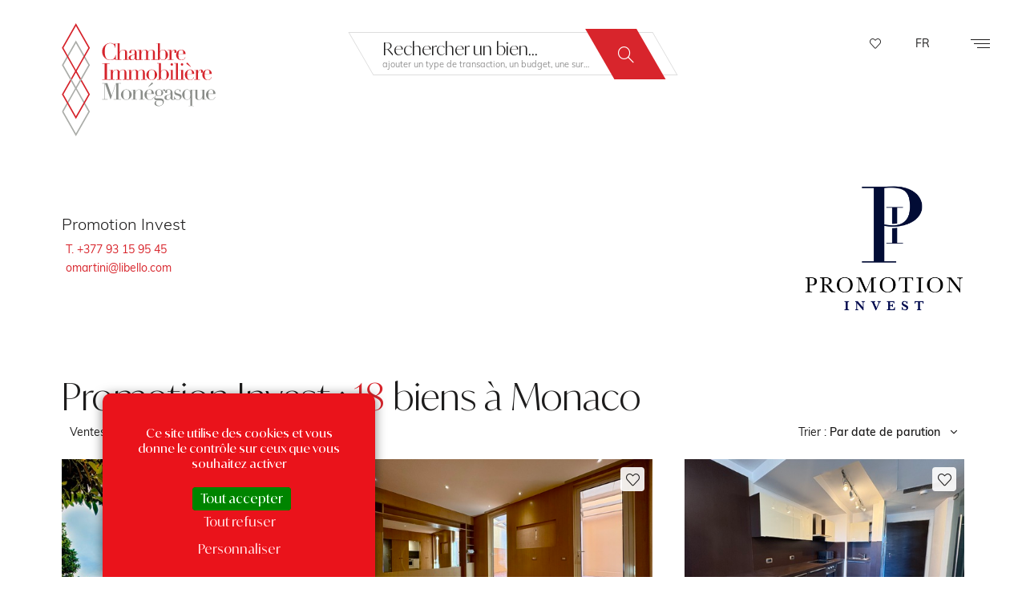

--- FILE ---
content_type: text/html; charset=UTF-8
request_url: https://www.chambre-immobiliere-monaco.mc/fr/agence/promotion-invest/grid
body_size: 9689
content:
<!DOCTYPE html>
<html lang="fr">
<head>
	<meta http-equiv="Content-Type" content="text/html; charset=UTF-8" />
	<meta name='viewport' content='width=device-width, user-scalable=no, initial-scale=1, maximum-scale=1, minimum-scale=1'/>
	<meta name="author" content="Chambre Immobilère Monégasque" />
	<meta name="canonical" content="https://www.chambre-immobiliere-monaco.mc/fr/agence/promotion-invest/grid" />
	<meta name="city" content="Monaco" />
	<meta name="copyright" content="Chambre Immobilère Monégasque" />
	<meta name="country" content="Monaco" />
	<meta name="description" content="L'agence immobilière Promotion Invest vous propose une sélection de biens à la vente et à la location à Monaco | Chambre Immobilière Monégasque" />
	<meta name="distribution" content="global" />
	<meta name="language" content="fr" />
	<meta name="og:author" content="https://www.facebook.com/chambre.immobiliere.monegasque" />
	<meta name="og:descrption" content="L'agence immobilière Promotion Invest vous propose une sélection de biens à la vente et à la location à Monaco | Chambre Immobilière Monégasque" />
	<meta name="og:image" content="https://www.chambre-immobiliere-monaco.mc/thmb/fixe/1200/627/images/default_image.jpg" />
	<meta name="og:locale" content="fr_FR" />
	<meta name="og:site_name" content="La Chambre Immobilière Monégasque" />
	<meta name="og:title" content="Promotion Invest, biens à vendre et à louer à Monaco" />
	<meta name="og:url" content="https://www.chambre-immobiliere-monaco.mc/fr/agence/promotion-invest/grid" />
	<meta name="owner" content="Chambre Immobilère Monégasque" />
	<meta name="robots" content="index, follow" />
	<meta name="twitter:card" content="summary_large_image" />
	<meta name="twitter:description" content="La Chambre Immobilière Monégasque" />
	<meta name="twitter:image" content="https://www.chambre-immobiliere-monaco.mc/thmb/fixe/1200/627/images/default_image.jpg" />
	<meta name="twitter:site" content="chambre_immo_mc" />
	<meta name="twitter:title" content="Promotion Invest, biens à vendre et à louer à Monaco" />
	<title>Promotion Invest, biens à vendre et à louer à Monaco</title>
	<link rel="alternate" hreflang="fr" href="https://www.chambre-immobiliere-monaco.mc/fr/agence/promotion-invest" />
	<link rel="alternate" hreflang="en" href="https://www.chambre-immobiliere-monaco.mc/en/agency/promotion-invest/grid" />
	<link rel="alternate" hreflang="it" href="https://www.chambre-immobiliere-monaco.mc/it/agenzia/promotion-invest/grid" />
	<link rel="alternate" hreflang="x-default" href="https://www.chambre-immobiliere-monaco.mc/fr/agence/promotion-invest" />
	<link rel="canonical" href="https://www.chambre-immobiliere-monaco.mc/fr/agence/promotion-invest/grid" />

	<!-- Favicons -->
	<link rel="apple-touch-icon" sizes="180x180" href="/images/favicon/apple-touch-icon.png">
	<link rel="icon" type="image/png" sizes="32x32" href="/images/favicon/favicon-32x32.png">
	<link rel="icon" type="image/png" sizes="16x16" href="/images/favicon/favicon-16x16.png">
	<link rel="manifest" href="/images/favicon/site.webmanifest">
	<link rel="mask-icon" href="/images/favicon/safari-pinned-tab.svg" color="#d8252c">
	<link rel="shortcut icon" href="/images/favicon/favicon.ico">
	<meta name="apple-mobile-web-app-title" content="La Chambre Immobilière Monégasque">
	<meta name="application-name" content="La Chambre Immobilière Monégasque">
	<meta name="msapplication-TileColor" content="#d8252c">
	<meta name="msapplication-config" content="/images/favicon/browserconfig.xml">
	<meta name="theme-color" content="#ffffff">
	<!-- /Favicons -->

	<link rel="alternate" type="application/rss+xml" title="La Chambre Immobilière Monégasque - actualites" href="https://www.chambre-immobiliere-monaco.mc/fr/feed/actualites" />
<link rel="alternate" type="application/rss+xml" title="La Chambre Immobilière Monégasque - biens" href="https://www.chambre-immobiliere-monaco.mc/fr/feed/biens" />
<link rel="stylesheet" href="/css/font-IvyMode.css" type="text/css" />
	<link rel="stylesheet" href="/css/font-Muli.css" type="text/css" />
	<link rel="stylesheet" href="/css/font-colibri.css" type="text/css" />
	<link rel="stylesheet" href="/css/validationEngine.jquery.css" type="text/css" />
	<link rel="stylesheet" href="/css/_owl.carousel.css" type="text/css" />
	<link rel="stylesheet" href="/css/_owl.theme.default.css" type="text/css" />
	<link rel="stylesheet" href="/css/_sweetalert2.css" type="text/css" />
	<link rel="stylesheet" href="/css/_topbox.css" type="text/css" />
	<link rel="stylesheet" href="/css/main.css" type="text/css" />

<!-- Matomo -->
<script>
  var _paq = window._paq = window._paq || [];
  /* tracker methods like "setCustomDimension" should be called before "trackPageView" */
  _paq.push(["setCookieDomain", "*.www.chambre-immobiliere-monaco.mc"]);
  _paq.push(["setDomains", ["*.www.chambre-immobiliere-monaco.mc","*.www.chambre-immo.monte-carlo.mc","*.www.chambreimmobilieremonaco.mc"]]);
  _paq.push(["setDoNotTrack", true]);
  _paq.push(["disableCookies"]);
  _paq.push(['trackPageView']);
  _paq.push(['enableLinkTracking']);
  (function() {
    var u="https://analytics.colibri.mc/";
    _paq.push(['setTrackerUrl', u+'matomo.php']);
    _paq.push(['setSiteId', '42']);
    var d=document, g=d.createElement('script'), s=d.getElementsByTagName('script')[0];
    g.async=true; g.src=u+'matomo.js'; s.parentNode.insertBefore(g,s);
  })();
</script>
<noscript><p><img src="https://analytics.colibri.mc/matomo.php?idsite=42&amp;rec=1" style="border:0;" alt="" /></p></noscript>
<!-- End Matomo Code -->

</head>
<body class="nav-burger  ">
<!-- header -->
<header role="banner">
	<a id="toggle" data-toggle="deploy_h" data-toggledest="body">
		<i>
			<span></span>
			<span></span>
			<span></span>
		</i>
	</a>
	<div id="logo"><a href="/fr/index">La Chambre Immobilière Monégasque</a></div>

	<nav role="navigation" id="menu">
		<div>
			<ul class="fst">
	<li class=""><a href="/fr/présentation-18" class="havesub">Présentation</a>
	<div class="megamenu mg onelvl">
		<div class="backnav"><a href="#">Présentation</a><a href="/fr/présentation-18" class="vall">Voir la page</a></div>
		<div>
			<a href="/fr/qui-sommes-nous-41"><span>Qui sommes-nous ?</span></a>
		</div>
		<div>
			<a href="/fr/le-conseil-d-administration-43"><span>Le Conseil d'Administration</span></a>
		</div>
	</div>
<li class=""><a href="/fr/ventes/grid">Acheter</a>
<li class=""><a href="/fr/locations/grid">Louer</a>
<li class=""><a href="/fr/agences">Membres</a>
</ul>
		</div>
	</nav>
	<ul class="snd">
		<li class="fav">
			<a href="/fr/favoris" style="display:none"><i class="co-heart1"></i><span></span></a>
		</li>
		    <li class="lang">
      <a href="#">FR</a>
      <div class="submenu">
          <a href="/en/agency/promotion-invest/grid"><span>EN</span></a>
          <a href="/it/agenzia/promotion-invest/grid"><span>IT</span></a>
      </div>
    </li>
	</ul>
		<div class="modern_search">
		<div class="ms_bar" title="ajouter un type de transaction, un budget, une surface…">
			<div data-toggle="modal_active" data-toggledest="body,.modal_ms_filters">
				<p>Rechercher un bien...</p>
				<p>ajouter un type de transaction, un budget, une surface…</p>
				<a class="ms_search"><i class="co-magnifier"></i></a>
			</div>
					</div>
	</div></header>
<main role="main">
	<section class="agence_coords">
				<div>
					<div><img src="/medias_upload/agences/163.png" /></div>
					<div>
						<p class="nomagence">Promotion Invest</p>
						<a class="clickTel"  href="tel:+37793159545">T. +377 93 15 95 45 </a>
						<a class="clickMail" href="mailto:&#111;&#109;&#97;&#114;&#116;&#105;&#110;&#105;&#64;&#108;&#105;&#98;&#101;&#108;&#108;&#111;&#46;&#99;&#111;&#109;">&#111;&#109;&#97;&#114;&#116;&#105;&#110;&#105;&#64;&#108;&#105;&#98;&#101;&#108;&#108;&#111;&#46;&#99;&#111;&#109;</a>
						<a class="clickURL"  href="" rel="external" target="_blank"></a>
					</div>
				</div>
	</section>
	<section class="listing">
		<div class="toolbox">
			<div class="nbResults">
				<h1>Promotion Invest : <span id="nbProduits">18</span> biens à Monaco</h1>
								</div>
			<div class="typeAnnonce">
				<a id="typeAnnonce_vente"    class="" href="/fr/agence/promotion-invest/ventes/grid">Ventes <span>16</span></a>				<a id="typeAnnonce_location" class="" href="/fr/agence/promotion-invest/locations/grid">Locations <span>2</span></a>			</div>
			<div class="sortBy" data-toggle="show" >
				<p>Trier : <span>Par date de parution</span></p>
				<ul>
					<li data-url=""			 		class="active"><p>Par date de parution</p></li>
					<li data-url="priceasc"	 		class=""><p>Du - cher au + cher</p></li>
					<li data-url="pricedesc" 		class=""><p>Du + cher au - cher</p></li>
					<li data-url="superficieasc" 	class=""><p>Par superficie croissante</p></li>
					<li data-url="superficiedesc" 	class=""><p>Par superficie décroissante</p></li>
				</ul>
			</div>
		</div>
				<div class="results grid">
			<article data-id="120582">
				<div class="head">
					<img src="/thmb/fixe/465/320/medias_upload/biens/120582_park-palace-buildings-in-monaco-caroline-olds-large-1769424910.jpg" alt="Studio avec parking – Park Palace" loading="lazy" />
					<div class="tag">
						<p>Vente</p>					</div>
				</div>
				<div class="descr">
					<p class="lieu">Carré d'or - <span>Park Palace</span></p>
					<!-- <img src="/medias_upload/agences/163.png" style="width:75px;" alt="Promotion Invest" /> -->
					<h3 title="Studio avec parking – Park Palace">Studio avec parking – Park Palace</h3>
					<p class="prix">
2&nbsp;550&nbsp;000 &euro;					</p>
					<p class="carac"><span><img src="/images/chambres.svg" /> 1</span>
<span><img src="/images/bain.svg" /> 1</span>
<span><img src="/images/surface.svg" /> 45 m²</span></p>
				</div>
				<div class="fav"><i class="co-heart1"></i></div>
				<a href="/fr/bien/120582/studio-avec-parking-park-palace">voir le bien</a>
			</article>
			<article data-id="106169">
				<div class="head">
					<img src="/thmb/fixe/465/320/medias_upload/biens/106169_img-9979-1732893882.jpg" alt="3 PIECES - MONACO-VILLE" loading="lazy" />
					<div class="tag">
						<p>Location</p>
<p>Exclusivité</p>					</div>
				</div>
				<div class="descr">
					<p class="lieu">Monaco-Ville - <span>Ruelle Sainte Dévote </span></p>
					<!-- <img src="/medias_upload/agences/163.png" style="width:75px;" alt="Promotion Invest" /> -->
					<h3 title="3 PIECES - MONACO-VILLE">3 PIECES - MONACO-VILLE</h3>
					<p class="prix">
8&nbsp;800 &euro; / mois					</p>
					<p class="carac"><span><img src="/images/chambres.svg" /> 2</span>
<span><img src="/images/bain.svg" /> 2</span>
<span><img src="/images/surface.svg" /> 105 m²</span></p>
				</div>
				<div class="fav"><i class="co-heart1"></i></div>
				<a href="/fr/bien/106169/3-pieces-monaco-ville">voir le bien</a>
			</article>
			<article data-id="61006">
				<div class="head">
					<img src="/thmb/fixe/465/320/medias_upload/biens/061006_img-1087-1769441185.jpg" alt="Deux pièces - Soleil d'Or" loading="lazy" />
					<div class="tag">
						<p>Location</p>
<p>Exclusivité</p>					</div>
				</div>
				<div class="descr">
					<p class="lieu">Condamine - <span>Soleil d'Or</span></p>
					<!-- <img src="/medias_upload/agences/163.png" style="width:75px;" alt="Promotion Invest" /> -->
					<h3 title="Deux pièces - Soleil d'Or">Deux pièces - Soleil d'Or</h3>
					<p class="prix">
4&nbsp;800 &euro; / mois					</p>
					<p class="carac"><span><img src="/images/surface.svg" /> 46 m²</span></p>
				</div>
				<div class="fav"><i class="co-heart1"></i></div>
				<a href="/fr/bien/61006/deux-pièces-soleil-d-or">voir le bien</a>
			</article>
			<article data-id="119785">
				<div class="head">
					<img src="/thmb/fixe/465/320/medias_upload/biens/119785_a7403475-1766760042.jpg" alt="2 pièces - Condamine" loading="lazy" />
					<div class="tag">
						<p>Vente</p>
<p>Exclusivité</p>					</div>
				</div>
				<div class="descr">
					<p class="lieu">Condamine</p>
					<!-- <img src="/medias_upload/agences/163.png" style="width:75px;" alt="Promotion Invest" /> -->
					<h3 title="2 pièces - Condamine">2 pièces - Condamine</h3>
					<p class="prix">
2&nbsp;400&nbsp;000 &euro;					</p>
					<p class="carac"><span><img src="/images/chambres.svg" /> 1</span>
<span><img src="/images/bain.svg" /> 1</span>
<span><img src="/images/surface.svg" /> 105 m²</span></p>
				</div>
				<div class="fav"><i class="co-heart1"></i></div>
				<a href="/fr/bien/119785/2-pièces-condamine">voir le bien</a>
			</article>
			<article data-id="118162">
				<div class="head">
					<img src="/thmb/fixe/465/320/medias_upload/biens/118162_6-1766587180.jpg" alt="Superbe 3 pièces idéalement situé en plein cœur de la Condamine." loading="lazy" />
					<div class="tag">
						<p>Vente</p>
<p>Exclusivité</p>					</div>
				</div>
				<div class="descr">
					<p class="lieu">Condamine</p>
					<!-- <img src="/medias_upload/agences/163.png" style="width:75px;" alt="Promotion Invest" /> -->
					<h3 title="Superbe 3 pièces idéalement situé en plein cœur de la Condamine.">Superbe 3 pièces idéalement situé en plein cœur de la…</h3>
					<p class="prix">
2&nbsp;780&nbsp;000 &euro;					</p>
					<p class="carac"><span><img src="/images/chambres.svg" /> 2</span>
<span><img src="/images/bain.svg" /> 2</span>
<span><img src="/images/surface.svg" /> 75 m²</span></p>
				</div>
				<div class="fav"><i class="co-heart1"></i></div>
				<a href="/fr/bien/118162/superbe-3-pièces-idéalement-situé-en-plein-cœur-de-la-condamine">voir le bien</a>
			</article>
			<article data-id="74243">
				<div class="head">
					<img src="/thmb/fixe/465/320/medias_upload/biens/074243_img-4707-1757583788.jpg" alt="Studio Patio Palace" loading="lazy" />
					<div class="tag">
						<p>Vente</p>
<p>Exclusivité</p>					</div>
				</div>
				<div class="descr">
					<p class="lieu">Jardin exotique - <span>Patio Palace</span></p>
					<!-- <img src="/medias_upload/agences/163.png" style="width:75px;" alt="Promotion Invest" /> -->
					<h3 title="Studio Patio Palace">Studio Patio Palace</h3>
					<p class="prix">
1&nbsp;650&nbsp;000 &euro;					</p>
					<p class="carac"><span><img src="/images/bain.svg" /> 1</span>
<span><img src="/images/surface.svg" /> 48 m²</span></p>
				</div>
				<div class="fav"><i class="co-heart1"></i></div>
				<a href="/fr/bien/74243/studio-patio-palace">voir le bien</a>
			</article>
			<article data-id="116540">
				<div class="head">
					<img src="/thmb/fixe/465/320/medias_upload/biens/116540_img-8018-1757688710.jpg" alt="Deux pièces Esperanza" loading="lazy" />
					<div class="tag">
						<p>Vente</p>
<p>Exclusivité</p>					</div>
				</div>
				<div class="descr">
					<p class="lieu">Moneghetti - <span>Esperanza</span></p>
					<!-- <img src="/medias_upload/agences/163.png" style="width:75px;" alt="Promotion Invest" /> -->
					<h3 title="Deux pièces Esperanza">Deux pièces Esperanza</h3>
					<p class="prix">
2&nbsp;150&nbsp;000 &euro;					</p>
					<p class="carac"><span><img src="/images/chambres.svg" /> 1</span>
<span><img src="/images/bain.svg" /> 1</span>
<span><img src="/images/surface.svg" /> 57 m²</span></p>
				</div>
				<div class="fav"><i class="co-heart1"></i></div>
				<a href="/fr/bien/116540/deux-pièces-esperanza">voir le bien</a>
			</article>
			<article data-id="111418">
				<div class="head">
					<img src="/thmb/fixe/465/320/medias_upload/biens/111418_whatsapp-image-2025-05-07-at-17.01.40-1748954085.jpg" alt="MURS COMMERCIAUX LOUES - CARRE D'OR" loading="lazy" />
					<div class="tag">
						<p>Vente</p>
<p>Exclusivité</p>					</div>
				</div>
				<div class="descr">
					<p class="lieu">Carré d'or - <span>Palais Saint James</span></p>
					<!-- <img src="/medias_upload/agences/163.png" style="width:75px;" alt="Promotion Invest" /> -->
					<h3 title="MURS COMMERCIAUX LOUES - CARRE D'OR">MURS COMMERCIAUX LOUES - CARRE D'OR</h3>
					<p class="prix">
14&nbsp;850&nbsp;000 &euro;					</p>
					<p class="carac"><span><img src="/images/surface.svg" /> 227 m²</span></p>
				</div>
				<div class="fav"><i class="co-heart1"></i></div>
				<a href="/fr/bien/111418/murs-commerciaux-loues-carre-d-or">voir le bien</a>
			</article>
			<article data-id="109511">
				<div class="head">
					<img src="/thmb/fixe/465/320/medias_upload/biens/109511_rpbw-2-1739374771.jpg" alt="GRANDS APPARTEMENTS - LE RENZO" loading="lazy" />
					<div class="tag">
						<p>Vente</p>					</div>
				</div>
				<div class="descr">
					<p class="lieu">Anse du Portier - <span>Le Renzo</span></p>
					<!-- <img src="/medias_upload/agences/163.png" style="width:75px;" alt="Promotion Invest" /> -->
					<h3 title="GRANDS APPARTEMENTS - LE RENZO">GRANDS APPARTEMENTS - LE RENZO</h3>
					<p class="prix">
Prix sur demande					</p>
					<p class="carac"></p>
				</div>
				<div class="fav"><i class="co-heart1"></i></div>
				<a href="/fr/bien/109511/grands-appartements-le-renzo">voir le bien</a>
			</article>
			<article data-id="109300">
				<div class="head">
					<img src="/thmb/fixe/465/320/medias_upload/biens/109300_a7408047-2-edit-edit-1739291337.jpg" alt="Villa moderne au coeur de la Condamine." loading="lazy" />
					<div class="tag">
						<p>Vente</p>					</div>
				</div>
				<div class="descr">
					<p class="lieu">Condamine - <span>Villa Stella</span></p>
					<!-- <img src="/medias_upload/agences/163.png" style="width:75px;" alt="Promotion Invest" /> -->
					<h3 title="Villa moderne au coeur de la Condamine.">Villa moderne au coeur de la Condamine.</h3>
					<p class="prix">
19&nbsp;995&nbsp;000 &euro;					</p>
					<p class="carac"><span><img src="/images/chambres.svg" /> 5</span>
<span><img src="/images/bain.svg" /> 5</span>
<span><img src="/images/surface.svg" /> 811 m²</span></p>
				</div>
				<div class="fav"><i class="co-heart1"></i></div>
				<a href="/fr/bien/109300/villa-moderne-au-coeur-de-la-condamine">voir le bien</a>
			</article>
			<article data-id="108794">
				<div class="head">
					<img src="/thmb/fixe/465/320/medias_upload/biens/108794_whatsapp-image-2024-12-19-at-21.45.17-2--1734969734.jpg" alt="Villa à vendre - Monaco-Ville" loading="lazy" />
					<div class="tag">
						<p>Vente</p>					</div>
				</div>
				<div class="descr">
					<p class="lieu">Monaco-Ville - <span>Villa Nenette</span></p>
					<!-- <img src="/medias_upload/agences/163.png" style="width:75px;" alt="Promotion Invest" /> -->
					<h3 title="Villa à vendre - Monaco-Ville">Villa à vendre - Monaco-Ville</h3>
					<p class="prix">
Prix sur demande					</p>
					<p class="carac"><span><img src="/images/chambres.svg" /> 5</span>
<span><img src="/images/bain.svg" /> 5</span>
<span><img src="/images/surface.svg" /> 660 m²</span></p>
				</div>
				<div class="fav"><i class="co-heart1"></i></div>
				<a href="/fr/bien/108794/villa-à-vendre-monaco-ville">voir le bien</a>
			</article>
			<article data-id="104225">
				<div class="head">
					<img src="/thmb/fixe/465/320/medias_upload/biens/104225_a7409968-1746628109.jpg" alt="Murs commerciaux libres  - rue Grimaldi." loading="lazy" />
					<div class="tag">
						<p>Vente</p>
<p>Exclusivité</p>					</div>
				</div>
				<div class="descr">
					<p class="lieu">Condamine - <span>47 Rue Grimaldi </span></p>
					<!-- <img src="/medias_upload/agences/163.png" style="width:75px;" alt="Promotion Invest" /> -->
					<h3 title="Murs commerciaux libres  - rue Grimaldi.">Murs commerciaux libres - rue Grimaldi.</h3>
					<p class="prix">
9&nbsp;300&nbsp;000 &euro;					</p>
					<p class="carac"><span><img src="/images/bain.svg" /> 1</span>
<span><img src="/images/surface.svg" /> 200 m²</span></p>
				</div>
				<div class="fav"><i class="co-heart1"></i></div>
				<a href="/fr/bien/104225/murs-commerciaux-libres-rue-grimaldi">voir le bien</a>
			</article>
			<article data-id="100845">
				<div class="head">
					<img src="/thmb/fixe/465/320/medias_upload/biens/100845_a7409993-pano-1746628458.jpg" alt="Murs commerciaux libres - Condamine" loading="lazy" />
					<div class="tag">
						<p>Vente</p>
<p>Exclusivité</p>					</div>
				</div>
				<div class="descr">
					<p class="lieu">Condamine</p>
					<!-- <img src="/medias_upload/agences/163.png" style="width:75px;" alt="Promotion Invest" /> -->
					<h3 title="Murs commerciaux libres - Condamine">Murs commerciaux libres - Condamine</h3>
					<p class="prix">
3&nbsp;500&nbsp;000 &euro;					</p>
					<p class="carac"><span><img src="/images/bain.svg" /> 1</span>
<span><img src="/images/surface.svg" /> 75 m²</span></p>
				</div>
				<div class="fav"><i class="co-heart1"></i></div>
				<a href="/fr/bien/100845/murs-commerciaux-libres-condamine">voir le bien</a>
			</article>
			<article data-id="99034">
				<div class="head">
					<img src="/thmb/fixe/465/320/medias_upload/biens/099034_img-4434-1706717751.jpg" alt="Villa Bosio - Quatre-pièces entièrement rénové" loading="lazy" />
					<div class="tag">
						<p>Vente</p>					</div>
				</div>
				<div class="descr">
					<p class="lieu">Jardin exotique - <span>Villa Bosio</span></p>
					<!-- <img src="/medias_upload/agences/163.png" style="width:75px;" alt="Promotion Invest" /> -->
					<h3 title="Villa Bosio - Quatre-pièces entièrement rénové">Villa Bosio - Quatre-pièces entièrement rénové</h3>
					<p class="prix">
5&nbsp;400&nbsp;000 &euro;					</p>
					<p class="carac"><span><img src="/images/chambres.svg" /> 3</span>
<span><img src="/images/bain.svg" /> 3</span>
<span><img src="/images/surface.svg" /> 153 m²</span></p>
				</div>
				<div class="fav"><i class="co-heart1"></i></div>
				<a href="/fr/bien/99034/villa-bosio-quatre-pièces-entièrement-rénové">voir le bien</a>
			</article>
			<article data-id="96225">
				<div class="head">
					<img src="/thmb/fixe/465/320/medias_upload/biens/096225_a7402582-1708591427.jpg" alt="Duplex à Monaco-Ville" loading="lazy" />
					<div class="tag">
						<p>Vente</p>
<p>Exclusivité</p>					</div>
				</div>
				<div class="descr">
					<p class="lieu">Monaco-Ville - <span>Monaco Ville</span></p>
					<!-- <img src="/medias_upload/agences/163.png" style="width:75px;" alt="Promotion Invest" /> -->
					<h3 title="Duplex à Monaco-Ville">Duplex à Monaco-Ville</h3>
					<p class="prix">
16&nbsp;980&nbsp;000 &euro;					</p>
					<p class="carac"><span><img src="/images/chambres.svg" /> 5</span>
<span><img src="/images/bain.svg" /> 3</span>
<span><img src="/images/surface.svg" /> 300 m²</span></p>
				</div>
				<div class="fav"><i class="co-heart1"></i></div>
				<a href="/fr/bien/96225/duplex-à-monaco-ville">voir le bien</a>
			</article>
			<article data-id="81801">
				<div class="head">
					<img src="/thmb/fixe/465/320/medias_upload/biens/081801_plan-1650895143.jpg" alt="5 pièces à vendre dans l'immeuble 'Santa Monica'." loading="lazy" />
					<div class="tag">
						<p>Vente</p>
<p>Exclusivité</p>					</div>
				</div>
				<div class="descr">
					<p class="lieu">La Rousse - Saint Roman - <span>Santa Monica</span></p>
					<!-- <img src="/medias_upload/agences/163.png" style="width:75px;" alt="Promotion Invest" /> -->
					<h3 title="5 pièces à vendre dans l'immeuble 'Santa Monica'.">5 pièces à vendre dans l'immeuble 'Santa Monica'.</h3>
					<p class="prix">
9&nbsp;500&nbsp;000 &euro;					</p>
					<p class="carac"><span><img src="/images/chambres.svg" /> 4</span>
<span><img src="/images/bain.svg" /> 3</span>
<span><img src="/images/surface.svg" /> 210 m²</span></p>
				</div>
				<div class="fav"><i class="co-heart1"></i></div>
				<a href="/fr/bien/81801/5-pièces-à-vendre-dans-l-immeuble-santa-monica">voir le bien</a>
			</article>
			<article data-id="79350">
				<div class="head">
					<img src="/thmb/fixe/465/320/medias_upload/biens/079350_palais-du-printemps-penthouse-1643038001.jpg" alt="Penthouse rénové dans un immeuble bourgeois" loading="lazy" />
					<div class="tag">
						<p>Vente</p>					</div>
				</div>
				<div class="descr">
					<p class="lieu">Moneghetti - <span>Palais du Printemps</span></p>
					<!-- <img src="/medias_upload/agences/163.png" style="width:75px;" alt="Promotion Invest" /> -->
					<h3 title="Penthouse rénové dans un immeuble bourgeois">Penthouse rénové dans un immeuble bourgeois</h3>
					<p class="prix">
12&nbsp;800&nbsp;000 &euro;					</p>
					<p class="carac"><span><img src="/images/chambres.svg" /> 3</span>
<span><img src="/images/bain.svg" /> 3</span>
<span><img src="/images/surface.svg" /> 280 m²</span></p>
				</div>
				<div class="fav"><i class="co-heart1"></i></div>
				<a href="/fr/bien/79350/penthouse-rénové-dans-un-immeuble-bourgeois">voir le bien</a>
			</article>
			<article data-id="79342">
				<div class="head">
					<img src="/thmb/fixe/465/320/medias_upload/biens/079342_princes-de-galles-1643034524.jpg" alt="Bel appartement rénové avec belle vue mer dans un immeuble prisé" loading="lazy" />
					<div class="tag">
						<p>Vente</p>					</div>
				</div>
				<div class="descr">
					<p class="lieu">Monte-Carlo - <span>Prince de Galles</span></p>
					<!-- <img src="/medias_upload/agences/163.png" style="width:75px;" alt="Promotion Invest" /> -->
					<h3 title="Bel appartement rénové avec belle vue mer dans un immeuble prisé">Bel appartement rénové avec belle vue mer dans un…</h3>
					<p class="prix">
18&nbsp;500&nbsp;000 &euro;					</p>
					<p class="carac"><span><img src="/images/chambres.svg" /> 3</span>
<span><img src="/images/bain.svg" /> 2</span>
<span><img src="/images/surface.svg" /> 256 m²</span></p>
				</div>
				<div class="fav"><i class="co-heart1"></i></div>
				<a href="/fr/bien/79342/bel-appartement-rénové-avec-belle-vue-mer-dans-un-immeuble-prisé">voir le bien</a>
			</article>
		</div>
	    <ul class="pagine"></ul>

	</section>
</main>
<!-- footer -->
<footer role="contentinfo">
	<div>
		<div class="f_partners">
			<p class="tit">Notre partenaire bancaire</p>
			<a href="https://monaco.ca-indosuez.com/" target="_blank"><img src="/images/logocfm.jpg" alt="CFM Indosuez - Wealth Management"></a>
		</div>
		<div class="f_info">
			<ul>
	<li><a href="/fr/plan-du-site">Plan du site</a></li>

	<li><a href="/fr/tarifs-officiels-40">Tarifs officiels</a></li>

	<li><a href="/fr/crédits-15">Crédits</a></li>

	<li><a href="/fr/mentions-légales-35">Mentions légales</a></li>

	<li><a href="javascript:tarteaucitron.userInterface.openPanel();">Gestion des cookies</a></li>

</ul>		</div>
		<div class="f_adr">
			<address>
				<p><strong>Chambre Immobilière Monégasque</strong><br/>
					Tour Odéon<br />
					36 avenue de l'Annonciade<br />
					98000 MONACO </p>
			</address>

			<ul>
				            <li><a href="https://www.facebook.com/chambre.immobiliere.monegasque" target="_blank" title="Facebook" rel="external noopener"><i class="co-facebook"></i></a></li>
            <li><a href="https://twitter.com/chambre_immo_mc" target="_blank" title="Twitter" rel="external noopener"><i class="co-twitter"></i></a></li>
            <li><a href="http://www.linkedin.com/groups/Chambre-Immobilière-Monégasque-6524509" target="_blank" title="LinkedIn" rel="external noopener"><i class="co-linkedin"></i></a></li>
			</ul>
		</div>
	</div>
	<div class="colibri"><a class="co-colibri" href="https://www.colibri.mc" target="_blank" rel="external noopener"></a></div>
	<div><a href="#" class="ontop"><i class="co-chevron-up"></i></a></div>
</footer>

<modals>
	<div class="modal_ms_filters">
	<i class="modal_close co-x"></i>
	<div class="content">
		<div id="ms_typetransaction">
			<p class="tit">Type de transaction</p>
			<a class="item active" data-unique="typetransaction" data-value="ventes">Vente</a>
			<a class="item " data-unique="typetransaction" data-value="locations">Location</a>
		</div>
		<div id="ms_typebien">
			<p class="tit">Appartements</p>
			
				<a class="item tous" data-group-tous="appartements">Tout types</a>				<a class="item " data-prefix="t" data-value="appartement" data-group="appartements">Appartement</a>
				<a class="item " data-prefix="t" data-value="chambre de service" data-group="appartements">Chambre de service</a>
				<a class="item " data-prefix="t" data-value="duplex" data-group="appartements">Duplex</a>
				<a class="item " data-prefix="t" data-value="loft" data-group="appartements">Loft</a>
				<a class="item " data-prefix="t" data-value="penthouse|roof" data-group="appartements">Penthouse</a>
				<a class="item " data-prefix="t" data-value="rez-de-jardin" data-group="appartements">Rez-de-Jardin</a>
			<p class="tit">Maisons</p>
			
				<a class="item tous" data-group-tous="maisons">Tout types</a>				<a class="item " data-prefix="t" data-value="maison" data-group="maisons">Maison</a>
				<a class="item " data-prefix="t" data-value="villa" data-group="maisons">Villa</a>
			<p class="tit">Parkings / Caves</p>
			
				<a class="item tous" data-group-tous="parkings-caves">Tout types</a>				<a class="item " data-prefix="t" data-value="cave" data-group="parkings-caves">Cave</a>
				<a class="item " data-prefix="t" data-value="box" data-group="parkings-caves">Box</a>
				<a class="item " data-prefix="t" data-value="garage" data-group="parkings-caves">Garage</a>
				<a class="item " data-prefix="t" data-value="parking" data-group="parkings-caves">Parking</a>
			<p class="tit">Ventes Professionnelles</p>
			
				<a class="item tous" data-group-tous="ventes-professionnelles">Tout types</a>				<a class="item " data-prefix="t" data-value="bureau" data-group="ventes-professionnelles">Bureaux</a>
				<a class="item " data-prefix="t" data-value="local" data-group="ventes-professionnelles">Local</a>
				<a class="item " data-prefix="t" data-value="cessions de droit au bail" data-group="ventes-professionnelles">Cession de droit au bail</a>
				<a class="item " data-prefix="t" data-value="fonds de commerce" data-group="ventes-professionnelles">Fonds de commerce</a>
				<a class="item " data-prefix="t" data-value="murs local commercial" data-group="ventes-professionnelles">Murs commerciaux</a>
		</div>
		<div id="ms_quartier">
			<p class="tit">Quartier(s)</p>
			<a class="item " data-prefix="q" data-value="Anse du Portier">Anse du Portier</a>
			<a class="item " data-prefix="q" data-value="Carré d'Or">Carré d'or</a>
			<a class="item " data-prefix="q" data-value="Condamine">Condamine</a>
			<a class="item " data-prefix="q" data-value="Fontvieille">Fontvieille</a>
			<a class="item " data-prefix="q" data-value="Jardin Exotique">Jardin exotique</a>
			<a class="item " data-prefix="q" data-value="La Rousse - Saint Roman">La Rousse - Saint Roman</a>
			<a class="item " data-prefix="q" data-value="Larvotto">Larvotto</a>
			<a class="item " data-prefix="q" data-value="Monaco-Ville">Monaco-Ville</a>
			<a class="item " data-prefix="q" data-value="Moneghetti">Moneghetti</a>
			<a class="item " data-prefix="q" data-value="Monte-Carlo">Monte-Carlo</a>
			<a class="item " data-prefix="q" data-value="Port">Port</a>
		</div>
		<div id="ms_nbpieces">
			<p class="tit">Nombre de pièces</p>
						<a class="item " data-prefix="p" data-value="1">Studio</a>
						<a class="item " data-prefix="p" data-value="2">2 pièces</a>
						<a class="item " data-prefix="p" data-value="3">3 pièces</a>
						<a class="item " data-prefix="p" data-value="4">4 pièces</a>
						<a class="item " data-prefix="p" data-value="5">5 pièces</a>
						<a class="item " data-prefix="p" data-value="plus">+5 pièces</a>
		</div>
		<div id="ms_budget" class="minmax">
			<p class="tit">Prix</p>
			<div>
				<div class="rowElem">
					<label for="prix_min"><span>min.</span></label>
					<input type="text" style="text-align: right;" data-prefix="bmin" data-value="" class="itemfield" placeholder="min." value="" id="prix_min" name="prix_min">
				</div><em>€</em>
				<div class="rowElem">
					<label for="prix_max"><span>max.</span></label>
					<input type="text" style="text-align: right;" data-prefix="bmax" data-value="" class="itemfield" placeholder="max." value="" id="prix_max" name="prix_max">
				</div><em>€ </em>
			</div>
		</div>
		<div id="ms_surface" class="minmax">
			<p class="tit">Surface habitable</p>
			<div>
				<div class="rowElem">
					<label for="surface_min"><span>min.</span></label>
					<input type="number" pattern="\d*" data-prefix="smin" class="itemfield" placeholder="min." value="" id="surface_min" name="surface_min">
				</div><em>m²</em>
				<div class="rowElem">
					<label for="surface_max"><span>max.</span></label>
					<input type="number" pattern="\d*" data-prefix="smax" class="itemfield" placeholder="max." value="" id="surface_max" name="surface_max">
				</div><em>m²</em>
			</div>
		</div>

		<div id="ms_mixte">
			<p class="tit">Usage mixte</p>
				<div class="radioElem">
					<label>
						<input type="radio" class="itemfield" data-prefix="um" value="1" data-value="1" id="usagemixte_1" name="usagemixte" >
						Oui					</label>
				</div>
				<div class="radioElem">
					<label>
						<input type="radio" class="itemfield" data-prefix="um" value="0" data-value="0" id="usagemixte_0" name="usagemixte" >
						Non					</label>
				</div>
				<div class="radioElem">
					<label>
						<input type="radio" class="itemfield" data-prefix="um" value=""  data-value=""  id="usagemixte_"   name="usagemixte" checked>
						Peu importe					</label>
				</div>
		</div>

		<div id="ms_parkings">
			<p class="tit">Parking(s)</p>
				<div class="radioElem">
					<label>
						<input type="radio" class="itemfield" data-prefix="pk" value="1" data-value="1" id="parking_1" name="parking" >
						Oui					</label>
				</div>
				<div class="radioElem">
					<label>
						<input type="radio" class="itemfield" data-prefix="pk" value="0" data-value="0" id="parking_0" name="parking" >
						Non					</label>
				</div>
				<div class="radioElem">
					<label>
						<input type="radio" class="itemfield" data-prefix="pk" value=""  data-value=""  id="parking_"   name="parking" checked>
						Peu importe					</label>
				</div>
		</div>

		<div id="ms_meuble">
			<p class="tit">Meublé</p>
				<div class="radioElem">
					<label>
						<input type="radio" class="itemfield" data-prefix="mb" value="1" data-value="1" id="meuble_1" name="meuble" >
						Oui					</label>
				</div>
				<div class="radioElem">
					<label>
						<input type="radio" class="itemfield" data-prefix="mb" value="0" data-value="0" id="meuble_0" name="meuble" >
						Non					</label>
				</div>
				<div class="radioElem">
					<label>
						<input type="radio" class="itemfield" data-prefix="mb" value=""  data-value=""  id="meuble_"   name="meuble" checked>
						Peu importe					</label>
				</div>
		</div>

	</div>
	<div class="ms_actions">
		<a href="#" class="efface">Effacer</a>
		<a href="#" class="apply">Appliquer</a>
	</div>
</div>
			<close></close>
	</modals>
<script type="text/javascript" src="/js/jquery.min.js"></script>
	<script type="text/javascript" src="/js/jquery-migrate-3.4.0.min.js"></script>
	<script type="text/javascript" src="/js/sweetalert2.min.js"></script>
	<script type="text/javascript" src="/js/topbox.js"></script>
	<script type="text/javascript" src="/js/colibri-antispam.js"></script>
	<script type="text/javascript" src="/js/jquery.imagefit.js"></script>
	<script type="text/javascript" src="/js/jquery.cycle2.min.js"></script>
	<script type="text/javascript" src="/js/jquery.cycle2.swipe.min.js"></script>
	<script type="text/javascript" src="/js/jquery.cycle2.carousel.min.js"></script>
	<script type="text/javascript" src="/js/owl.carousel.min.js"></script>
	<script type="text/javascript" src="/js/gmap3.min.js"></script>
	<script type="text/javascript" src="/js/imagesloaded.pkgd.min.js"></script>
	<script type="text/javascript" src="/js/isotope.pkgd.min.js"></script>
	<script type="text/javascript" src="/js/validationEngine/validationEngine.js"></script>
	<script type="text/javascript" src="/js/validationEngine/languages/jquery.validationEngine-fr.js"></script>
	<script type="text/javascript" src="/js/front-socle.js"></script>
<script type="text/javascript">
	$(function()
	{
	$("body").on("click",".fst > li > a.havesub",function(event)
		{
		if (window.matchMedia("(max-width: 1024px)").matches || true)
			{
			event.preventDefault();
			event.stopPropagation();

			$(".fst").toggleClass("lv0_gp menu_lgp",true);

			$(".fst > li").toggleClass("lv0_p menu_lp",false);
			$(".fst > li").find(".menu_lp").toggleClass("menu_lp",false);
			$(".fst > li").find(".menu_lgp").toggleClass("menu_lgp",false);
			$(".fst > li").find(".lv1_p").toggleClass("lv1_p",false);

			$(this).parent().toggleClass("lv0_p menu_lp",true);
			}

		});

	$("body").on("click",".menu_lp > div > div:not(.backnav) > .havesub",function(event) // Niveau +1
		{
		if (window.matchMedia("(max-width: 1024px)").matches || true)
			{
			event.preventDefault();
			event.stopPropagation();

			var classList=$(this).parent().parent().parent().attr('class').split(/\s+/);
			var level=null;

			$.each(classList, function(index, item)
				{
				if (item.substr(0,2) == 'lv')
					{
					level=item.substr(2,1);
					}
				});

			level=parseInt(level)+1;

			$(this).parent().parent().toggleClass("lv"+level+"_gp menu_lgp",true);
			$(this).parent().parent().find(".menu_lp").toggleClass("lv"+level+"_p menu_lp",false);
			$(this).parent().toggleClass("lv"+level+"_p menu_lp",true);
			}

		});

	$("body").on("click",".menu_lp > div > .backnav > a:not(.vall)",function(event) // Niveau -1
		{
		if (window.matchMedia("(max-width: 1024px)").matches || true)
			{
			event.preventDefault();
			event.stopPropagation();

			var classList=$(this).parent().parent().parent().attr('class').split(/\s+/);
			var level=null;

			$.each(classList, function(index, item)
				{
				if (item.substr(0,2) == 'lv')
					{
					level=item.substr(2,1);
					}
				});

			$(this).parent().parent().parent().toggleClass("lv"+level+"_p menu_lp",false);
			$(this).parent().parent().parent().parent().toggleClass("lv"+level+"_gp menu_lgp",false);
			}
		});

    $(".havesub, .onelvl").hover(
      function(){
        if ($(this).parent().children("div:eq(0)").hasClass("onelvl"))
        {
          $("#menu").addClass("posrel");
        }
      },function(){
        if ($(this).parent().children("div:eq(0)").hasClass("onelvl"))
        {
          $("#menu").removeClass("posrel");
        }
      }
    );
	});
</script>
<script type="text/javascript">

	var f=localStorage.getItem("favs");

	if (f!=null && f!='')
		var favs = JSON.parse(localStorage.getItem("favs"));
	else
		var favs=[];

	function storeFavs()
		{
		localStorage.setItem("favs", JSON.stringify(favs));

		if (favs.length>0)
			{
			$(".snd .fav span").html(favs.length);
			$(".snd .fav i").attr("class","co-hear_fill");
			}
		else
			{
			$(".snd .fav span").html('');
			$(".snd .fav i").attr("class","co-heart1");
			}
		$(".snd .fav a").show();
		}

	function removeFav(value)
		{
		var favsave=favs;
		for( var i = 0; i < favs.length; i++)
			{
			if ( favs[i] == value || favs[i]==null || favs[i]==undefined)
				favsave.splice(i, 1);
			}
		favs=favsave;

		storeFavs();
		}

	function addFav(value)
		{
		favs.push(value);
		storeFavs();
		}

	$(function()
		{
		storeFavs();
		});

</script>
<script type="text/javascript">
	var page='';
	var tri='';

	function goSearch()
		{
		url="/fr/agence/promotion-invest";

		if (tri!='' && tri!=undefined)
			url=url+'/tri_'+tri;

		url=url+'/grid';

		if (page>1)
			url=url+'/'+page;

		document.location=url;
		}

	$(function ()
		{
		$(".results .fav").each(function(index)
			{
			var id=$(this).parent().data("id");

			for(var i=0;i<favs.length;i++)
				{
				if (favs[i]==id)
					$(this).find("i").attr("class","co-hear_fill");
				}
			});

		$(".results .fav").on("click",function (event)
			{
			event.preventDefault();
			event.stopPropagation();
			var id=$(this).parent().data("id");

			if ($(this).find("i").attr("class")=="co-heart1")
				{
				addFav(id);
				$(this).find("i").attr("class","co-hear_fill");
				}
			else
				{
				removeFav(id);
				$(this).find("i").attr("class","co-heart1");
				}
			});

		$(".pagine li").on("click",function ()
			{
			page=$(this).data("counter");
			if (page==undefined)
				page=1;

			goSearch();
			});

		$(".sortBy li").on("click",function ()
			{
			page=1;
			tri=$(this).data("url");
			if (tri==undefined)
				tri='';

			goSearch();
			});
		});

</script>
<script type="text/javascript">
	$(function ()
		{
		$(".viewBy a[class!='on']").on("click",function ()
			{
			url="/fr/agence/promotion-invest/"+$(this).data("view");
			document.location=url;
			});

		$(".sortBy li").on("click",function ()
			{
			page=1;
			tri=$(this).data("url");
			if (tri==undefined)
				tri='';

			goSearch();
			});
		});
</script>
<script>

	function thousands(value)
		{
		value=value.replace(/\D/g,'');

		var chars = value.split("").reverse()
		var withCommas = []

		for(var i = 1; i <= chars.length; i++)
			{
			withCommas.push(chars[i-1])
			if(i%3==0 && i != chars.length )
				{  
				withCommas.push(" ")
				}
			}

		return withCommas.reverse().join("");
		}

$(function()
	{
	function checkTous()
		{
		$("#ms_typebien .item.tous").each(function (index)
			{
			thatgroup=$(this).data("group-tous");

			nbtotal=$("#ms_typebien .item[data-group='"+thatgroup+"']").length;
			nbactive=$("#ms_typebien .item[data-group='"+thatgroup+"'].active").length;

			if (nbactive==nbtotal)
				$(this).toggleClass("active",true);
			else
				$(this).toggleClass("active",false);

//			console.log(thatgroup+" : "+nbactive+"/"+nbtotal);
			});
		}

	$("#ms_budget").on("keyup","input",function(e)
		{
		$(this).attr("data-value",$(this).val().replace(/\D/g,''));

		if ($(this).val()!='')
			$(this).val(thousands($(this).val()));
		});

	$(".modal_ms_filters").on("click",".item",function(event)
		{
		event.preventDefault();
		event.stopPropagation();

		if ($(this).hasClass("tous"))
			{
			thatgroup=$(this).data("group-tous");
			if ($(this).hasClass("active"))
				$("#ms_typebien .item[data-group='"+thatgroup+"']").toggleClass("active",false);
			else
				$("#ms_typebien .item[data-group='"+thatgroup+"']").toggleClass("active",true);
			}
		else if ($(this).data("unique")!=undefined && $(this).data("unique")!='')
			{
			$(".modal_ms_filters .item[data-unique='"+$(this).data("unique")+"']").toggleClass("active",false);
			$(this).toggleClass("active",true);
			}
		else
			$(this).toggleClass("active");

		checkTous();
		});

	$(".modal_ms_filters input[type='number']").on("keypress",function(evt)
		{
		if (evt.which<48 || evt.which>57)
			evt.preventDefault();
		});

	$(".modal_ms_filters .ms_actions").on("click",".efface",function(event)
		{
		event.preventDefault();
		event.stopPropagation();
		$(".modal_ms_filters .item").toggleClass("active",false);
		$(".modal_ms_filters .item[data-unique]").first().toggleClass("active",true);

		$("#ms_budget input, #ms_surface input").val("");
		}
	).on("click",".apply",function(event)
		{
		event.preventDefault();
		event.stopPropagation();

		c=new Array();
		$(".modal_ms_filters .active,.modal_ms_filters #ms_budget input").each(function(index)
			{
			if  ($(this).data("value")!='')
				{
				if ($(this).data("prefix")!=undefined && $(this).data("prefix")!='')
					c.push($(this).data("prefix")+"_"+$(this).data("value"))
				else
					c.push($(this).data("value"))
				}
			});

		$(".modal_ms_filters #ms_surface input").each(function(index)
			{
			if ($(this).data("prefix")!=undefined && $(this).data("prefix")!='' && parseInt($(this).val())>0)
				c.push($(this).data("prefix")+"_"+parseInt($(this).val()))
			});

		$(".modal_ms_filters #ms_mixte input:checked,.modal_ms_filters #ms_parkings input:checked,.modal_ms_filters #ms_meuble input:checked").each(function(index)
			{
			if ($(this).data("value")!=='')
				{
				if ($(this).data("prefix")!=undefined && $(this).data("prefix")!='')
					c.push($(this).data("prefix")+"_"+$(this).data("value"))
				else
					c.push($(this).data("value"))
				}
			});

		var crits=c.join("/");

		
		document.location='/fr/'+crits+"/grid";
		});

	checkTous();

	});
</script>
	<script>
	$(function()
		{
		$("close, modals .modal_close").on("click",function()
			{
			$("body,modals > div").toggleClass("modal_active",false);
			$("body,modals > div").toggleClass(function (index, className) { return (className.match (/(^|\s)md_\S+/g) || []).join(' ');},false);
			});
		});
	</script>
	<script type="text/javascript" src="/js/tarteaucitron/tarteaucitron.js"></script>
<script type="text/javascript">
	var tarteaucitronForceLanguage = 'fr';

	tarteaucitron.init({
		"privacyUrl": "", // Privacy policy url 
		"bodyPosition": "bottom", // or top to bring it as first element for accessibility
		"hashtag": "#tarteaucitron", // Open the panel with this hashtag
		"cookieName": "tarteaucitron", // Cookie name 
		"orientation": "bottom", // Banner position (top - bottom)
		"groupServices": false, // Group services by category
		"showDetailsOnClick": true, // Click to expand the description
		"serviceDefaultState": "wait", // Default state (true - wait - false)
		"showAlertSmall": false, // Show the small banner on bottom right
		"cookieslist": false, // Show the cookie list
		"closePopup": false, // Show a close X on the banner
		"showIcon": false, // Show cookie icon to manage cookies
		//"iconSrc": "", // Optionnal: URL or base64 encoded image
		"iconPosition": "BottomRight", // BottomRight, BottomLeft, TopRight and TopLeft
		"adblocker": false, // Show a Warning if an adblocker is detected
		"DenyAllCta" : true, // Show the deny all button
		"AcceptAllCta" : true, // Show the accept all button when highPrivacy on
		"highPrivacy": true, // HIGHLY RECOMMANDED Disable auto consent
		"handleBrowserDNTRequest": false, // If Do Not Track == 1, disallow all
		"removeCredit": true, // Remove credit link
		"moreInfoLink": true, // Show more info link
		"useExternalCss": false, // If false, the tarteaucitron.css file will be loaded
		"useExternalJs": false, // If false, the tarteaucitron.js file will be loaded
		//"cookieDomain": ".my-multisite-domaine.fr", /* Shared cookie for multisite
		"readmoreLink": "", // Change the default readmore link
		"mandatory": true, // Show a message about mandatory cookies
		"mandatoryCta": true, // Show the disabled accept button when mandatory on
		//"customCloserId": "", // Optional a11y: Custom element ID used to open the panel
		"googleConsentMode": true, // Enable Google Consent Mode v2 for Google ads and GA4
		"partnersList": false // Show the number of partners on the popup/middle banner
	});	

	// Google Analytics (gtag.js)
	tarteaucitron.user.gtagUa = 'G-XP7TLS8KVW';
	tarteaucitron.user.gtagMore = function () {};
	(tarteaucitron.job = tarteaucitron.job || []).push('gtag');


	tarteaucitron.user.googletagmanagerId = 'GTM-TXR6DD8';
	(tarteaucitron.job = tarteaucitron.job || []).push('googletagmanager');

	tarteaucitron.user.googleadsId = 'AW-10873300233';
	(tarteaucitron.job = tarteaucitron.job || []).push('googleads');

    (tarteaucitron.job = tarteaucitron.job || []).push('gcmanalyticsstorage');

	// Google Maps
	tarteaucitron.user.googlemapsKey = 'AIzaSyDZ8vVqt8r_qkyDSKpVy7xi5sTDTnZp0rw';
	(tarteaucitron.job = tarteaucitron.job || []).push('googlemaps');
	tarteaucitron.user.mapscallback='rgpd_gmap_init';
	//	if(typeof rgpd_gmap_init != 'function') { function rgpd_gmap_init(){}; }

</script>
</body>
</html>

--- FILE ---
content_type: text/css
request_url: https://www.chambre-immobiliere-monaco.mc/css/validationEngine.jquery.css
body_size: 463
content:
inputContainer { position: relative;  float: left;}
.formError { position: absolute; top: 300px; left: 300px; display: block; z-index: 5000; cursor: pointer; }
.ajaxSubmit { padding: 20px; background: #55ea55; border: 1px solid #999; display: none; }
.formError .formErrorContent { width: 100%; background: #CE302C; position:relative;	z-index:5001; color: #fff; width: 150px; font-family:sans-serif; font-weight: 500; font-size: 11px; border: 2px solid #CE302C; box-shadow: 0 0 6px #000; -moz-box-shadow: 0 0 6px #000; -webkit-box-shadow: 0 0 6px #000; padding: 4px 10px 4px 10px; border-radius:2px; -moz-border-radius: 2px; -webkit-border-radius: 6px; }
.greenPopup .formErrorContent { background: #33be40; }
.blackPopup .formErrorContent {	background: #393939; color: #FFF; }
.formError .formErrorArrow { width: 15px; margin: -2px 0 0 13px; position:relative; z-index: 5006; }
.formError .formErrorArrowBottom { box-shadow: none; -moz-box-shadow: none; -webkit-box-shadow: none; margin: 0px 0 0 12px; top:2px; }
.formError .formErrorArrow div { border-left: 2px solid #CE302C; border-right: 2px solid #CE302C; box-shadow: 0 2px 3px #444; -moz-box-shadow: 0 2px 3px #444; -webkit-box-shadow: 0 2px 3px #444; font-size: 0px; height: 1px; background: #CE302C; margin: 0 auto; line-height: 0; font-size: 0; 	display: block; }
.formError .formErrorArrowBottom div { box-shadow: none; -moz-box-shadow: none; -webkit-box-shadow: none;}
.greenPopup .formErrorArrow div { background: #33be40;}
.blackPopup .formErrorArrow div { background: #393939; color: #FFF; }
.formError .formErrorArrow .line10 { width: 15px; border: none; }
.formError .formErrorArrow .line9 { width: 13px; border: none; }
.formError .formErrorArrow .line8 {	width: 11px; }
.formError .formErrorArrow .line7 {	width: 9px;}
.formError .formErrorArrow .line6 {	width: 7px;}
.formError .formErrorArrow .line5 {	width: 5px;}
.formError .formErrorArrow .line4 {	width: 3px;border: none;}
.formError .formErrorArrow .line3 {	width: 1px; border: none; }
.formError .formErrorArrow .line2, .formError .formErrorArrow .line1  { display: none; }


@media all and (max-width:1024px) {
.formError{transform: translateX(-50%);}
}

--- FILE ---
content_type: text/css
request_url: https://www.chambre-immobiliere-monaco.mc/css/main.css
body_size: 13406
content:
*{-webkit-font-smoothing:antialiased;-moz-osx-font-smoothing:grayscale;margin:0;padding:0}*,*:before,*:after{box-sizing:border-box}html{font-family:sans-serif;-ms-text-size-adjust:100%;-webkit-text-size-adjust:100%}article,aside,details,figcaption,figure,footer,header,hgroup,main,menu,nav,section,summary{display:block}audio,canvas,progress,video{display:inline-block;vertical-align:baseline}audio:not([controls]){display:none;height:0}[hidden],template{display:none}a{background-color:rgba(0,0,0,0)}a:active,a:hover{outline:0}abbr[title]{border-bottom:1px dotted}b,strong{font-weight:bold}dfn{font-style:italic}mark{background:#ff0;color:#000}small{font-size:80%}sub,sup{font-size:75%;line-height:0;position:relative;vertical-align:baseline}sup{top:-0.5em}sub{bottom:-0.25em}img{border:0;display:block}svg:not(:root){overflow:hidden}button,input,optgroup,select,textarea{color:inherit;font:inherit;margin:0}button{overflow:visible}button,select{text-transform:none}button,html input[type=button],input[type=reset],input[type=submit]{-webkit-appearance:button;cursor:pointer}button[disabled],html input[disabled]{cursor:default}button::-moz-focus-inner,input::-moz-focus-inner{border:0;padding:0}input{line-height:normal}input[type=number]::-webkit-inner-spin-button,input[type=number]::-webkit-outer-spin-button{height:auto}input[type=search]{-webkit-appearance:textfield;box-sizing:content-box}input[type=search]::-webkit-search-cancel-button,input[type=search]::-webkit-search-decoration{-webkit-appearance:none}fieldset{border:1px solid silver;margin:0 2px;padding:.35em .625em .75em}legend{border:0;padding:0}textarea{overflow:auto}optgroup{font-weight:bold}table{border-collapse:collapse;border-spacing:0}td,th{padding:0}@media print{*{background:rgba(0,0,0,0) !important;color:#000 !important;box-shadow:none !important;text-shadow:none !important;-webkit-filter:none !important;filter:none !important;-ms-filter:none !important}a,a:visited{text-decoration:underline}a[href]:after{content:" (" attr(href) ")"}abbr[title]:after{content:" (" attr(title) ")"}.ir a:after,a[href^="javascript:"]:after,a[href^="#"]:after{content:""}pre,blockquote{border:1px solid #999;page-break-inside:avoid}thead{display:table-header-group}tr,img{page-break-inside:avoid}img{max-width:100% !important}@page{margin:.5cm}p,h2,h3{orphans:3;widows:3}h2,h3{page-break-after:avoid}}.info{background-color:#5bc0de !important}.success{background-color:#5cb85c !important}.warning{background-color:#f0ad4e !important}.alert{background-color:#d9534f !important}.info a{color:#5bc0de !important}.success a{color:#5cb85c !important}.warning a{color:#f0ad4e !important}.alert a{color:#d9534f !important}.video{height:0;padding-top:25px;padding-bottom:56.25%;margin-bottom:10px;position:relative;overflow:hidden}.video.widescreen{padding-bottom:56.34%}.video.vimeo{padding-top:0}.video iframe,.video object,.video embed,.video video{top:0;left:0;width:100%;height:100%;position:absolute}#cnil *{transition:all .5s}#cnil{background:rgba(38,36,32,.95);box-shadow:0 5px 5px 0 rgba(0,0,0,.4);left:0;overflow:hidden;padding:20px 5%;position:fixed;bottom:0;width:100%;z-index:999999;-webkit-transform:translate(0, 120%);transform:translate(0, 120%);transition:all .5s}#cnil p{font-size:1.4rem;color:#fff}#cnil a{display:block;background:#333;color:#fff;font-size:1.2rem;text-transform:uppercase;margin:10px;padding:5px 10px;float:right;text-decoration:none}#cnil a:hover{color:#a7965d}#cnil a i{margin:0 10px 0 0}#cnil a:hover i{margin:0 20px 0 0}#cnil.show{-webkit-transform:translate(0, 0);transform:translate(0, 0)}.ontop{background:rgba(0,0,0,.3);border-radius:5px;line-height:30px;height:30px;width:30px;display:none;position:fixed;bottom:20px;right:20px;text-align:center;color:#fff;z-index:9500;margin:0;padding:0}.ontop i{font-size:2.5rem}.ontop:hover{color:#21cdec;background:rgba(0,0,0,.6)}.ontop_showed{display:block}header{position:fixed;top:0;left:0;width:100%;height:0;transition:all .5s;z-index:2000}#logo{position:absolute;top:4vh;left:6%;width:192px;height:141px;-webkit-transform-origin:left top;transform-origin:left top;transition:all .5s;z-index:1000}#logo a{background:url("../images/logo.svg") no-repeat 0 0/contain rgba(0,0,0,0);text-indent:-999em;display:block;margin:0;opacity:1;transition:all .5s;height:100%;width:100%}.home #logo a{background:url("../images/logo_home.svg") no-repeat 0 0/contain rgba(0,0,0,0);text-indent:-999em;transition:all .5s;width:192px;height:141px}.nav-burger #toggle{cursor:pointer;display:block;font-size:3rem;height:50px;width:50px;position:fixed;padding:15px;transition:all .5s;top:30px;right:30px}.home.nav-burger.theme-light #toggle{background:rgba(0,0,0,.4)}.nav-burger #toggle span{display:block;clear:both;height:1px;background:#1d1c1c;margin:4px 0 0;transition:all .5s;float:right}.home.nav-burger #toggle span{background:#fff}.nav-burger #toggle span:nth-child(1){width:24px}.nav-burger #toggle span:nth-child(2){width:20px}.nav-burger #toggle span:nth-child(3){width:16px}.nav-burger #toggle:hover span:nth-child(1){width:26px}.nav-burger #toggle:hover span:nth-child(2){width:24px}.nav-burger #toggle:hover span:nth-child(3){width:12px}.nav-burger.deploy_h #toggle span:nth-child(1){width:20px !important;-webkit-transform:rotate(45deg);transform:rotate(45deg)}.nav-burger.deploy_h #toggle span:nth-child(2){width:20px !important;-webkit-transform:rotate(-45deg);transform:rotate(-45deg);margin:-3px 0 0}.nav-burger.deploy_h #toggle span:nth-child(3){width:0}.nav-burger main,.nav-burger footer{left:0;position:relative;transition:all .5s}.nav-burger.deploy_h main,.nav-burger.deploy_h footer{left:100vw;transition:all .5s}.nav-burger.deploy_h #menu{left:0;box-shadow:3px 0 5px -2px #333;left:0;transition:left 500ms cubic-bezier(1, 0, 0, 1) 0ms,-webkit-transform 500ms cubic-bezier(1, 0, 0, 1) 0ms;transition:transform 500ms cubic-bezier(1, 0, 0, 1) 0ms,left 500ms cubic-bezier(1, 0, 0, 1) 0ms;transition:transform 500ms cubic-bezier(1, 0, 0, 1) 0ms,left 500ms cubic-bezier(1, 0, 0, 1) 0ms,-webkit-transform 500ms cubic-bezier(1, 0, 0, 1) 0ms}.nav-burger.deploy_h{overflow:hidden;position:fixed}.nav-burger.deploy_h #toggle{transition:all .5s;z-index:20000}.nav-burger.deploy_h #toggle span{background:#000}.nav-burger #menu,.nav-burger #menu *{transition:all .5s}.nav-burger #menu{background:#fff;left:-100vw;margin:0;position:fixed;top:0;bottom:0;z-index:9000;width:100vw;overflow-y:auto;overflow-x:hidden;height:calc(var(--vh, 1vh)*100);display:grid}.nav-burger #menu>div{padding:50px;display:flex;flex-direction:column;justify-content:center;background:url("../images/logo.svg") no-repeat 70% 50%/40%}.nav-burger #menu>div>ul{width:30%;margin:0}.nav-burger #menu a{font-family:"Muli",sans-serif;font-size:2.4rem;font-weight:300;line-height:2;color:#000;text-align:left;display:block}.nav-burger #menu a:hover{background:rgba(29,28,28,.05)}.nav-burger #menu a.havesub,.nav-burger #menu li>a{position:relative;padding:0 35px 0 25px;border-radius:5px 0 0 5px}.nav-burger #menu a.havesub:after{content:">";font-size:1.6rem;color:#1d1c1c;position:absolute;right:15px;top:50%;-webkit-transform:translateY(-50%);transform:translateY(-50%)}.nav-burger #menu a.havesub:hover{background:rgba(29,28,28,.05)}ul.snd{position:fixed;right:90px;top:34px;display:flex;padding:0;margin:0;transition:all .5s;z-index:2000}ul.snd li{position:relative;list-style-type:none}ul.snd a{color:#1d1c1c;min-width:40px;line-height:40px;display:block;text-align:center;margin:0 1.5vw 0 0}.home ul.snd a{color:#fff}ul.snd a .co-hear_fill{color:#d8252c}ul.snd .submenu ul{margin:0}ul.snd .submenu{position:absolute;left:0;-webkit-transform:scaleY(0);transform:scaleY(0);-webkit-transform-origin:top;transform-origin:top;opacity:0;transition:all .5s}ul.snd li:hover .submenu{-webkit-transform:scaleY(1);transform:scaleY(1);opacity:1}ul.snd .submenu a{background:#d8252c;color:#fff}ul.snd .submenu a:hover{background:rgba(216,37,44,.8)}.nav-burger #menu .megamenu{background:#e5e5e5;position:absolute;top:0;left:calc(30% + 20px);opacity:0;min-height:100%;width:30%;display:flex;flex-direction:column;justify-content:center;visibility:hidden;padding:20px}.nav-burger #menu .megamenu a{font-size:2rem}.nav-burger #menu .megamenu .backnav{display:none}.nav-burger #menu .megamenu .mg{background:rgba(0,0,0,.18);position:absolute;top:0;left:100%;opacity:0;min-height:100%;width:100%;display:flex;flex-direction:column;justify-content:center;visibility:hidden}.nav-burger #menu .megamenu .mg a:hover{background:rgba(255,255,255,.05)}.nav-burger #menu .lv0_p .megamenu{opacity:1;visibility:visible}.nav-burger #menu .lv1_p>.mg{opacity:1;padding:20px;visibility:visible}.nav-burger #menu .lv2_p>.mg{opacity:1;padding:20px;visibility:visible}.nav-burger #menu .lv3_p>.mg{opacity:1;padding:20px;visibility:visible}.nav-burger #menu .lv4_p>.mg{opacity:1;padding:20px;visibility:visible}.fixed #logo{width:100px;height:76px;top:-2px}.home .fixed #logo a{background:url("../images/logo.svg") no-repeat 0 0/contain rgba(0,0,0,0);width:100px;height:76px;top:-2px}.fixed{background:#fff;box-shadow:0 5px 5px 0 rgba(0,0,0,.2);height:60px}.fixed #toggle{top:6px}.fixed .modern_search{margin:4px auto 0}.fixed .modern_search .ms_bar{height:50px}.fixed ul.snd{top:11px}.fixed ul.snd .submenu a{color:#fff !important}.home .fixed ul.snd a{color:#1d1c1c}.home.nav-burger .fixed #toggle span{background:#000}@media all and (max-width: 1080px){.nav-burger #menu{background:#fff;left:-100vw;margin:0;position:fixed;top:0;bottom:0;width:100vw;overflow-y:auto;overflow-x:hidden;height:auto;display:flex;flex-direction:column;z-index:9000;padding:80px 10px 0}.nav-burger #menu>div{padding:0}.nav-burger #menu>div>ul{position:inherit;width:auto}.nav-burger #menu li .megamenu{margin:0;left:100%;top:0;right:auto;width:100%;height:auto;opacity:1;min-height:100vh;overflow:visible;-webkit-transform:none;transform:none;box-shadow:none;flex-direction:column;justify-content:flex-start;padding:80px 20px 0}.nav-burger #menu .megamenu a{width:100%;white-space:nowrap;overflow:hidden;text-overflow:ellipsis;line-height:43px}.nav-burger #menu .megamenu .mg{margin:0;padding:80px 0 0 !important;justify-content:flex-start}.nav-burger #menu .megamenu .backnav{display:flex}.nav-burger #menu .megamenu .backnav a:before{content:"<";margin:0 5px 0 0}.nav-burger #menu .megamenu .backnav .vall{text-align:right;text-transform:none;width:160px;font-size:1.1rem}.nav-burger #menu .megamenu .backnav .vall:before{display:none}.nav-burger #menu .lv0_gp>li>a{-webkit-transform:translateX(-100vw);transform:translateX(-100vw)}.nav-burger #menu .lv0_p .megamenu{left:0;opacity:1}.nav-burger #menu .lv1_gp>div>a{-webkit-transform:translateX(-100vw);transform:translateX(-100vw)}.nav-burger #menu .lv1_gp>div>.vall{-webkit-transform:translateX(-100vw);transform:translateX(-100vw)}.nav-burger #menu .lv1_p>.mg{left:0;opacity:1}.nav-burger #menu .lv2_gp>div>a{-webkit-transform:translateX(-100vw);transform:translateX(-100vw)}.nav-burger #menu .lv2_gp>div>.vall{-webkit-transform:translateX(-100vw);transform:translateX(-100vw)}.nav-burger #menu .lv2_p>.mg{left:0;opacity:1}.nav-burger #menu .lv3_gp>div>a{-webkit-transform:translateX(-100vw);transform:translateX(-100vw)}.nav-burger #menu .lv3_gp>div>.vall{-webkit-transform:translateX(-100vw);transform:translateX(-100vw)}.nav-burger #menu .lv3_p>.mg{left:0;opacity:1}.nav-burger #menu .lv4_gp>div>a{-webkit-transform:translateX(-100vw);transform:translateX(-100vw)}.nav-burger #menu .lv4_gp>div>.vall{-webkit-transform:translateX(-100vw);transform:translateX(-100vw)}.nav-burger #menu .lv4_p>.mg{left:0;opacity:1}.nav-burger .deploy_h #toggle::after{display:none}.nav-burger .displayed{display:none}}@media all and (max-width: 810px){.nav-burger a.projet_btn{bottom:0}.nav-burger #menu>div{background:none}}@media all and (max-width: 480px){.nav-burger #logo a{width:120px;top:30px}.home #logo{top:10vh}.home .fixed #logo{top:0}.nav-burger #toggle{top:10px;right:10px}ul.snd{top:14px;right:70px}#logo{top:2vh;width:142px;height:91px}}.rowElem{margin:18px 0;position:relative}.radioElem,.checkboxElem,.selectElem,.fileElem{position:relative}.presuffix{display:flex;align-items:center}.presuffix p{margin:0 10px !important}fieldset{margin:10px 0;padding:10px;border:1px solid rgba(29,28,28,.1);border-radius:10px;padding:3%}legend{font-size:2rem;padding:0 10px}input,textarea,select,input[type=file]{outline:none;font-size:1.6rem;font-weight:400;width:100%;padding:clamp(1rem,1vw,1.5rem) clamp(1.5rem,1.5vw,2rem);transition:all .5s}input::-moz-placeholder,textarea::-moz-placeholder,select::-moz-placeholder,input[type=file]::-moz-placeholder{color:rgba(29,28,28,.4);opacity:1;font-weight:400}input:-ms-input-placeholder,textarea:-ms-input-placeholder,select:-ms-input-placeholder,input[type=file]:-ms-input-placeholder{color:rgba(29,28,28,.4);font-weight:400}input::-webkit-input-placeholder,textarea::-webkit-input-placeholder,select::-webkit-input-placeholder,input[type=file]::-webkit-input-placeholder{color:rgba(29,28,28,.4);font-weight:400}label{font-size:1.6rem}label span{background:#d8252c;color:#fff;border-radius:3px;font-size:1.2rem;font-weight:600;top:-10px;left:8px;max-height:0;overflow:hidden;position:absolute;transition:all .5s}label.show-label span{max-height:22px;padding:2px 6px}input{background:#fff;border:1px solid rgba(29,28,28,.5);color:#1d1c1c;border-radius:5px}input:hover{background:#fff;border:1px solid #d8252c;color:#1d1c1c;border-radius:5px}input:focus,textarea:focus{background:#fff;border:1px solid #d8252c;color:#1d1c1c;border-radius:5px}input[disabled],textarea[disabled]{background:#ccc;border:#ccc;color:#ccc}textarea{background:#fff;border:1px solid rgba(29,28,28,.5);color:#1d1c1c;border-radius:5px;font-size:1.6rem;height:96px;line-height:1.4;resize:none;transition:all .5s}textarea:hover{background:#fff;border:1px solid #d8252c;color:#1d1c1c;border-radius:5px}textarea:focus{height:120px}select{background:#fff;border:1px solid rgba(29,28,28,.5);color:#1d1c1c;border-radius:5px;-webkit-appearance:none;-moz-appearance:none;appearance:none}select:hover{border:1px solid #d8252c}.selectElem:after{content:"";font-family:"colibri";font-size:2rem;pointer-events:none;position:absolute;right:clamp(10px,20px,1vw);top:50%;-webkit-transform:translateY(-50%);transform:translateY(-50%)}input[type=file]{cursor:pointer;position:relative}input[type=file]::-webkit-file-upload-button{margin-right:0;border:none;background:#d8252c;color:#fff;position:absolute;right:0;top:0;height:100%;padding:0 20px}input[type=file]::file-selector-button{margin-right:0;border:none;background:#d8252c;color:#fff;position:absolute;right:0;top:0;height:100%;padding:0 20px}input[type=submit]{background:#d8252c;border:1px solid #d8252c;color:#fff;border-radius:5px;font-size:1.6rem;cursor:pointer;transition:all .5s}input[type=submit]:hover{background:#1d1c1c;border:1px solid #1d1c1c;color:#d8252c;border-radius:5px}.radioElem label{display:flex;align-items:center}input[type=radio]{-webkit-appearance:none;-moz-appearance:none;appearance:none;margin:0;border:none;width:auto;position:relative}input[type=radio]::before{display:block;content:"";height:clamp(1rem,1vw,1.5rem);width:clamp(1rem,1vw,1.5rem);border-radius:50%;background:#fff;outline:1px solid rgba(29,28,28,.5);outline-offset:2px;transition:all .5s}input[type=radio]:hover::before{outline:1px solid #d8252c}input[type=radio]:checked::before{outline:1px solid #d8252c;background:#d8252c}.star input[type=radio]::before{content:"";height:auto;width:auto;color:#1d1c1c;font-size:1.6rem;font-family:"Colibri";outline:none}.star input[type=radio]:hover::before{content:"";color:#d8252c}.star input[type=radio]:checked::before{content:"";color:#d8252c}.checkboxElem label{display:flex;align-items:center}input[type=checkbox]{-webkit-appearance:none;-moz-appearance:none;appearance:none;margin:0;border:none;width:auto;position:relative}input[type=checkbox]::before{font-family:"Colibri";content:"";color:#fff;font-size:1.6rem;display:block;height:clamp(1rem,1vw,1.5rem);width:clamp(1rem,1vw,1.5rem);background:#fff;outline:1px solid rgba(29,28,28,.5);outline-offset:2px;transition:all .5s}input[type=checkbox]:hover::before{outline:1px solid #d8252c}input[type=checkbox]:checked::before{outline:1px solid #d8252c;content:"";color:#d8252c;font-size:1.4rem;background:rgba(0,0,0,0)}.square input[type=checkbox]::before{content:""}.square input[type=checkbox]:checked::before{background:#d8252c}input[type=range]{-webkit-appearance:none;-moz-appearance:none;appearance:none;background:none;cursor:pointer;border-radius:5px;border:none}input[type=range]::-webkit-slider-thumb{-webkit-appearance:none;appearance:none;width:16px;height:16px;background:#fff;border-radius:50%;box-shadow:0 0 2px 0 #000;-webkit-transition:all .5s;transition:all .5s;border:1px solid #d8252c;transition:all .5s;-webkit-transform:translateY(calc(-50% + 2px));transform:translateY(calc(-50% + 2px))}input[type=range]:hover::-webkit-slider-thumb{border:1px solid #d8252c}input[type=range]::-webkit-slider-runnable-track{background-color:#030303;height:5px;-webkit-appearance:none;border-radius:5px}input[type=range]::-moz-range-thumb{width:16px;height:16px;background:#fff;border-radius:50%;box-shadow:0 0 2px 0 #000;-moz-transition:all .5s;transition:all .5s;border:1px solid #fff;transition:all .5s}input[type=range]:hover::-moz-range-thumb{border:1px solid #d8252c}input[type=range]::-moz-range-track{background-color:#e6e6e6;border-radius:5px}input[type=range]::-moz-range-progress{background-color:rgba(216,37,44,.6);border-radius:5px}.social_sharing *{transition:all .5s;-webkit-backface-visibility:hidden;backface-visibility:hidden;-webkit-transform:translateZ(0) scale(1, 1);transform:translateZ(0) scale(1, 1)}.social_sharing{position:relative;right:10px;margin:5px 0;z-index:1100;width:240px;overflow:hidden;-webkit-transform-origin:20px 20px;transform-origin:20px 20px;-webkit-transform:rotate(0deg) translate(0px, 0px);transform:rotate(0deg) translate(0px, 0px)}.social_sharing #social_btn{z-index:20;position:relative;cursor:pointer}.social_sharing a{display:block;color:#1d1c1c;background:none;line-height:40px;width:40px;font-weight:normal;text-align:center;font-size:1.6rem;-webkit-transform:rotate(360deg);transform:rotate(360deg);border-radius:var(--ssborderRadius);border:var(--ssBorder);background:var(--ssBg)}.social_sharing a:hover{color:#1d1c1c;background:var(--ssBgHover);text-decoration:none;border:var(--ssBorderHover)}.social_icons{position:absolute;left:0;top:0;margin:0;padding:0;display:flex;flex-direction:row-reverse;-webkit-transform:translate(-100%, 0);transform:translate(-100%, 0);transition:all .5s}.social_icons li{list-style:none !important;width:40px;height:40px;opacity:.8;margin:0 2px}.social_icons li:hover{opacity:1}.social_icons span{display:none}.social_sharing.showed .social_icons{-webkit-transform:translate(40px, 0);transform:translate(40px, 0)}.breadcrumbs{margin:10px 0}.breadcrumbs::after{clear:both;content:"";display:table}.breadcrumbs ul{margin:0 auto;text-align:center;display:flex;flex-wrap:wrap}.breadcrumbs li{position:relative;margin:0 5px 0 0}.breadcrumbs li a{color:#333;margin:0;font-size:1.1rem;font-weight:300;text-align:right;text-decoration:none;line-height:30px;font-family:"Muli",sans-serif;padding:0;text-transform:uppercase;white-space:nowrap;height:30px;display:inline-block}.breadcrumbs li a:after{content:"/";padding:0 0 0 5px}.breadcrumbs li:last-child a:after{content:""}.breadcrumbs li a:hover{padding:0 2px;color:#d8252c}body.md_show{overflow:hidden}#modal_box.md_show{opacity:1;visibility:visible}#modal_box.md_show .modal_content{top:50%;left:50%;-webkit-transform:translate(-50%, -50%);transform:translate(-50%, -50%)}#modal_box .glenn_close{position:fixed;top:0;right:0;color:#fff;font-size:2.2rem;width:40px;height:40px;display:flex;align-items:center;justify-content:center;padding:0;margin:0;cursor:pointer;z-index:100}#modal_box .glenn_close:hover{color:#fff;background:rgba(0,0,0,.2)}#modal_box{position:fixed;top:0;left:0;width:100%;height:100%;background:rgba(0,0,0,.9);z-index:10000;opacity:0;visibility:hidden;transition:all .5s}.modal_content{position:absolute;top:0;left:50%;-webkit-transform:translate(-50%, -100%);transform:translate(-50%, -100%);max-width:90vw;max-height:90vh;transition:all .5s;overflow-x:hidden;overflow-y:auto;background:#d8252c;padding:20px 40px}.modal_content img{max-width:100%}.modal_content{width:80%;color:#fff}.modal_content h2{width:100%;color:#fff}.modal_content h3{color:#fff}.modal_content p{color:#fff}.modal_content li{color:#fff}.modal_content>div{display:flex;flex-wrap:wrap}.modal_content .modalporteur{border:1px solid rgba(255,255,255,.14);padding:4%;margin:1%;border-radius:20px;width:48%;flex:1 1 48%}@media all and (max-width: 480px){.modal_content{padding:10px;width:100%;max-width:100vw;max-height:100vh}.modal_content>div{flex-direction:column}.modal_content .modalporteur{width:100%;margin:0}}.imageunique{position:relative;z-index:0}.imageunique .iimg{position:relative}.imageunique .iimg img{-o-object-fit:cover;object-fit:cover;width:100%;height:100%}.imageunique .iimg .mask_gradient{position:absolute;bottom:0;left:0;height:100%;width:100%;z-index:100;background:rgba(25,23,23,.5)}.imageunique .itxt{position:absolute;top:54%;left:50%;z-index:100;-webkit-transform:translate(-50%, -50%);transform:translate(-50%, -50%);width:60%}.imageunique .itxt h1{font-size:6rem;font-weight:100;line-height:1;margin:0;text-align:center;color:#fff}.imageunique .itxt h1 span{font-family:"Muli",sans-serif;font-size:1.4rem;font-weight:500;display:block;clear:both;text-transform:uppercase;margin:20px 0 0}.imageunique .itxt a{border:2px solid #d8252c;color:#fff;padding:10px 35px;display:inline-block;margin:40px 0 0;letter-spacing:1px;font-weight:600}.imageunique .itxt a:hover{background:#d8252c}@media all and (max-width: 810px){.imageunique .iimg{height:76vh}.imageunique .itxt{width:90%}}@media all and (max-width: 480px){.imageunique .iimg{height:96vh}.imageunique .itxt h1{font-size:4rem;text-align:left}}.news_listing *{transition:.5s all}.news_listing{display:flex;margin:0 auto;flex-direction:column}.news_listing h1{width:100%;text-align:center}.news_listing h1:before{left:50%;top:-20px;-webkit-transform:translateX(-100%);transform:translateX(-100%)}.news_listing h2{width:100%;text-align:center}.news_listing .content{flex:1 1 80%;order:2}.news_grid{margin:0 auto}.news_item{width:350px;box-shadow:0 2px 34px 0 rgba(0,0,0,.08);margin:15px;position:relative;border-radius:10px;overflow:hidden;transition:all .5s;text-align:center}.news_item img{width:100%;position:relative;z-index:1}.news_item>div{padding:10px 20px;overflow:hidden;margin:0;position:relative;z-index:100;width:100%}.news_item>div.gradient{position:absolute;left:0;bottom:0;margin:0;height:80%;width:100%;z-index:10;-webkit-filter:contrast(85%);filter:contrast(85%)}.news_item>div .category{font-size:1rem;font-weight:600;text-transform:uppercase;padding:2px 10px;margin:0;background:#d8252c;color:#fff;display:inline-block;border-radius:5px;margin:0 5px 5px 0}.news_item>div h3{margin:5px 0 15px;font-size:1.6rem}.news_item>div time{font-size:1rem;font-weight:500;color:#1d1c1c;text-transform:uppercase;padding:5px 0;text-align:right;display:block;clear:both;letter-spacing:1px;text-align:center}.news_item>div p{font-size:1.2rem;font-weight:400}.news_item a{position:absolute;top:0;left:0;width:100%;height:100%;z-index:100}.news_item:hover{-webkit-transform:scale(0.95);transform:scale(0.95)}.news_listing aside{text-align:center;order:1;flex:1 1 0;margin:0 auto 20px;max-width:94%}.news_listing aside>div{padding:0;position:relative}.news_listing aside .byCat{padding:10px;border-radius:40px;border:1px solid rgba(29,28,28,.2);background:#fff}.news_listing aside .byCat>div{display:flex;flex-wrap:wrap}.news_listing aside .byCat p.tit{margin:0;cursor:pointer;margin:0}.news_listing aside .byCat p.tit:after{content:"+";position:relative;padding:0 0 0 10px}.news_listing aside .byCat ul{overflow:hidden;display:flex;flex-wrap:wrap;flex-direction:column;overflow:hidden;padding:0 10px;margin:0}.news_listing aside .byCat li{list-style:none;overflow:hidden;padding:0}.news_listing aside .byCat li a{font-size:1.1rem;font-weight:600;text-transform:uppercase;text-align:center;color:#1d1c1c;text-decoration:none;font-style:normal;display:flex;align-items:center;justify-content:center;margin:0;cursor:pointer;border-radius:5px;padding:0 30px;position:relative;height:0;transition:all .5s ease;overflow:hidden}.news_listing aside .byCat li a.active:before{content:"";margin:0 5px 0 0;color:#1d1c1c;font-family:"Colibri";position:absolute;left:0;background:rgba(29,28,28,.05);padding:5px;border-radius:5px}.news_listing aside .byCat li a:hover{background:rgba(29,28,28,.05)}.news_listing aside .byCat.hop{border-radius:10px}.news_listing aside .byCat.hop p.tit:after{content:"-"}.news_listing aside .byCat.hop li a{height:34px;margin:2px 0}.news_details{display:flex;max-width:var(--max-width)}.news_details h1{margin:20px 0;text-align:left}.news_details .category{font-size:1.1rem;font-weight:600;text-transform:uppercase;padding:5px 10px;margin:0 !important;background:#d8252c;color:#fff;display:inline-block;border-radius:5px}.news_details time{font-size:1.4rem;font-weight:400;text-transform:uppercase;display:block;letter-spacing:1px;margin:10px 0}.news_details .head{margin:0 0 40px 40px;float:right;max-width:50%}.news_details .head img{max-width:100%;border-radius:10px}.news_details .rt_prod{width:100%}@media all and (max-width: 810px){.news_home .head{width:100%;text-align:center}.news_home .owl-carousel{width:100%}}@media all and (max-width: 480px){.news_home .head h2{text-align:left}.news_grid article{margin:10px auto;width:340px}.news_listing{margin:0 auto;min-width:0;width:auto}.news_listing aside{margin:0 auto;width:300px}.news_listing h1{text-align:center;font-size:3rem;margin:10px 0}.news_details .head{max-width:100%;margin:0 0 20px}.news_details .category{margin:0}.news_details time{font-size:11px;font-weight:600;color:#d8252c;letter-spacing:2.2px;text-transform:uppercase;letter-spacing:0}}.edito{width:80%;position:relative;display:flex;flex-wrap:wrap;align-items:flex-start;justify-content:space-between;margin:10vw auto}.edito>div{width:50%;padding:0 10% 0 0}.edito p{text-align:justify;font-size:1.4rem}.edito img{max-width:100%;margin:0 auto}.edito.reverse>*:nth-child(1){order:1;padding:0 0 0 10%}.edito.reverse>*:nth-child(2){order:0}@media all and (max-width: 810px){.edito>div{width:auto;padding:0}}.team{margin:40px 6%}.team *{transition:all .5s}.team>div{display:grid;grid-template-columns:repeat(auto-fill, minmax(180px, 1fr));grid-gap:40px 20px;margin:0 auto 40px}.team article{box-shadow:0 2px 34px 0 rgba(0,0,0,.08);border:1px solid rgba(255,255,255,.2);border-radius:10px;margin:0;position:relative;overflow:hidden;display:flex;justify-content:space-between;flex-direction:column}.team p{color:#1d1c1c}.team article .descr{position:absolute;top:0;left:0;width:100%;height:100%;background:none;padding:10%;display:flex;flex-flow:column nowrap;justify-content:flex-end;opacity:0}.team article .descr .txt{display:none}.team article .tit{font-size:1.4rem;font-weight:600;line-height:1.2;margin:0 0 5px;text-align:left !important;border-bottom:1px solid #ddd;padding:0 0 5px}.team article .nomagence{color:#999}.team article .fonction{color:#ccc;font-size:1.2rem;text-align:left !important}.team article:hover .descr{opacity:1}.team article .btnclose{display:none}.team article .pic{overflow:hidden;padding:10px}.team article .pic img{width:100%;margin:0;border-radius:0}.team article:hover{-webkit-transform:scale(0.98);transform:scale(0.98)}.team article a{padding:5px;background:#d8252c;color:#fff;margin:20px 0 0;border-radius:5px;text-align:center;font-size:1.2rem}.team article a:hover{background:#4a4a49}.team.lead article .descr{height:auto;opacity:1;position:relative;height:180px}.team.lead article .descr .txt{height:0;max-height:0;overflow:hidden;display:block}.team.lead article .descr .txt p{font-size:1.2rem}.team.lead article .btnclose{position:absolute;top:10px;right:15px;width:25px;height:25px;display:block}.team.lead article .btnclose i{position:relative;display:block;padding:9px;margin:0;width:100%;height:100%}.team.lead article .btnclose span{position:absolute;width:16px;height:2px;background:#fff;-webkit-transform:rotate(0);transform:rotate(0);transition:all .3s}.team.lead article .btnclose span:nth-of-type(2){-webkit-transform:rotate(90deg);transform:rotate(90deg);transition-delay:.1s}.team.lead article.size .descr .txt{height:auto;max-height:100%;padding:0}.team.lead article.size .btnclose span{-webkit-transform:rotate(-45deg);transform:rotate(-45deg)}.team.lead article.size .btnclose span:nth-of-type(2){-webkit-transform:rotate(45deg);transform:rotate(45deg)}.team.lead article.size .btnclose:hover span,.team.lead article.size .btnclose:hover span:nth-of-type(2){-webkit-transform:rotate(0deg) scale(1);transform:rotate(0deg) scale(1)}@media all and (max-width: 800px){.team{margin:0}}@media all and (max-width: 480px){.team>div{justify-content:center;grid-template-columns:repeat(auto-fill, minmax(150px, 1fr))}.team.lead article .descr{min-height:0}.team{margin:40px 20px}}.projects_home{position:relative;width:100%;padding:4vw 6%;display:flex;justify-content:space-between}.projects_home #projets_slider{position:relative;overflow:hidden;width:54%}.projects_home #projets_slider .slide{width:100%;overflow:hidden}.projects_home #projets_slider .slide img{-o-object-fit:cover;object-fit:cover;width:100%}.projects_home #sliderCaption{width:38%}.projects_home #sliderCaption h2 span{font-size:2rem;font-weight:500;color:#1d1c1c;display:block;clear:both;margin:20px 0}.projects_home .mask_gradient{height:100%;width:32%;position:absolute;top:0;left:0;z-index:-1;background:#d8252c;opacity:.1}.projects_home .fili{position:absolute;bottom:calc(4vw - 14px);left:calc(6% - 10px);z-index:1000}.projects_home .fili img{width:100%}.projects_home #cycle-pager{margin:0;position:absolute;left:42%;bottom:3%;z-index:100;-webkit-transform:translateX(-50%);transform:translateX(-50%)}.projects_home #cycle-pager a{display:inline-block;margin:0 5px;padding:0;height:10px;width:10px;border-radius:10px;display:inline-flex;align-items:flex-end;justify-content:center;background:#1d1c1c;transition:all .5s}.projects_home #cycle-pager a.cycle-pager-active{background:#d8252c}.projects_home #cycle-pager a:hover{height:10px}.projects_home.reverse>div:nth-child(1){order:1}.projects_home.reverse>div:nth-child(2){order:0}.projects_home.reverse .mask_gradient{left:auto;right:0}.projects_home.reverse .fili{left:auto;right:calc(6% - 10px);-webkit-transform:rotateY(180deg);transform:rotateY(180deg)}.projects_home.reverse #cycle-pager{left:auto;right:42%}.projet_listing *{transition:.5s all}.projet_listing{display:flex;max-width:var(--max-width);margin:0 auto;flex-wrap:wrap;flex-direction:column;width:90%}.projet_listing h1{width:100%;text-align:center;max-width:var(--max-width);position:relative}.projet_listing h1:before{left:50%;top:-20px;-webkit-transform:translateX(-100%);transform:translateX(-100%)}.projet_listing h2{text-align:center;font-size:2.6rem}.projet_listing .content{flex:1 1 80%;order:2}.projet_listing .loadmore{border:1px solid rgba(255,255,255,.5);border-radius:10px;padding:10px 20px;background:none;color:#fff;font-size:1.4rem;display:block;margin:60px auto 0}.projet_listing .loadmore:hover{box-shadow:0 0 34px 0 rgba(202,0,48,.5)}.projet_listing nav.viewBy{display:flex;justify-content:center;margin:20px auto}.projet_listing nav.viewBy a{padding:10px 20px;border-radius:10px;border:1px solid rgba(255,255,255,.2);color:#1d1c1c;margin:0 10px 10px 0}.projet_listing nav.viewBy a.on,.projet_listing nav.viewBy a:hover{background:#d8252c;color:#fff}.projet_listing #gmap{display:none}.projet_listing #gmap.on{display:block;margin:0 20px 20px 0;border-radius:10px}.projet_listing .projet_grid{margin:0 auto;display:none}.projet_listing .projet_grid.on{display:block}.projet_listing .projet_sizer,.projet_listing .projet_item{width:calc(50% - 20px)}.projet_item{float:left;box-shadow:0 2px 34px 0 rgba(0,0,0,.08);margin:10px 0;position:relative;background:#fff;border-radius:10px;overflow:hidden;-webkit-filter:contrast(90%);filter:contrast(90%)}.projet_item img{width:100%}.projet_item>div{padding:20px 30px;overflow:hidden;overflow:hidden;margin:0}.projet_item>div p{font-size:1.2rem;font-weight:400}.projet_item h3{margin:5px 0 15px;font-size:1.6rem}.projet_item .bdo{display:flex;flex-wrap:wrap;justify-content:space-between}.projet_item .bdo .branche{border:1px solid rgba(255,255,255,.14);border-radius:10px;display:flex;align-items:center;white-space:nowrap;margin:5px;text-align:left;flex-grow:1;font-size:1.4rem;padding:10px 15px}.projet_item .bdo .branche>p{display:flex;flex-direction:column;margin:0;padding:0 30px 0 0}.projet_item .bdo .branche img{max-width:20px;margin:0 5px 0 0}.projet_item .bdo>span{border:1px solid rgba(255,255,255,.14);border-radius:10px;display:flex;align-items:center;margin:5px;text-align:left;flex-grow:1;font-size:1.4rem;padding:10px 15px}.projet_item .domaine>p{display:flex;flex-direction:column;margin:0;font-weight:600}.projet_item .odd{display:flex}.projet_item .odd img{width:auto;border-radius:10px;margin:5px;max-width:40px}.projet_item .chapeau{display:none}.projet_item>a{position:absolute;top:0;left:0;width:100%;height:100%}.projet_item:hover{-webkit-transform:scale(0.95);transform:scale(0.95)}.projet_listing aside{text-align:center;order:1;flex:1 1 0;margin:0 auto 20px;max-width:94%}.projet_listing aside>div{padding:0;position:relative}.projet_listing aside .byCat{padding:10px;border-radius:40px;border:1px solid rgba(29,28,28,.2);background:#fff}.projet_listing aside .byCat>div{display:flex;flex-wrap:wrap}.projet_listing aside .byCat p.tit{margin:0;cursor:pointer;margin:0}.projet_listing aside .byCat p.tit:after{content:"+";position:relative;padding:0 0 0 10px}.projet_listing aside .byCat ul{overflow:hidden;display:flex;flex-wrap:wrap;flex-direction:column;overflow:hidden;padding:0 10px;margin:0}.projet_listing aside .byCat li{list-style:none;overflow:hidden;padding:0}.projet_listing aside .byCat li a{font-size:1.1rem;font-weight:600;text-transform:uppercase;text-align:center;color:#1d1c1c;text-decoration:none;font-style:normal;display:flex;align-items:center;justify-content:center;margin:0;cursor:pointer;border-radius:5px;padding:0 30px;position:relative;height:0;transition:all .5s ease;overflow:hidden}.projet_listing aside .byCat li a.active:before{content:"";margin:0 5px 0 0;color:#1d1c1c;font-family:"Colibri";position:absolute;left:0;background:rgba(29,28,28,.05);padding:5px;border-radius:5px}.projet_listing aside .byCat li:hover a{background:rgba(29,28,28,.05)}.projet_listing aside .byCat.hop{border-radius:10px}.projet_listing aside .byCat.hop p.tit:after{content:"-"}.projet_listing aside .byCat.hop li a{height:34px;margin:2px 0}.project main{margin:0 auto}.project .imageunique .iimg{z-index:-1;width:100%;position:absolute}.project .imageunique .itxt{position:relative;left:auto;bottom:auto;width:100%;height:100%;min-height:96vh;display:flex;justify-content:flex-end;padding:12% 7% 6%}.project .imageunique .itxt>div{background:rgba(216,37,44,.6);width:52%;padding:4% 6%;max-width:680px}.project .imageunique .itxt>div>div{margin:25px 0 0}.project .imageunique .itxt h1{margin:0 0 40px;color:#fff}.project .imageunique .itxt p{margin:0 0 5px;padding:0;line-height:1.2}.project .imageunique .itxt p:first-of-type{background:#fff;color:#d8252c;font-weight:600;padding:5px 12px;text-transform:uppercase;font-size:1.2rem;display:inline-block}.project .imageunique .itxt p:nth-of-type(2){font-size:2.2rem;color:#fff}.project .imageunique .itxt a{border:none;margin:0;padding:0;font-weight:normal;display:block}.project .imageunique .itxt a:hover{background:none}.project .imageunique .itxt .localisation a{font-size:2.2rem}.project .imageunique .itxt .localisation a:hover{color:#d8252c}.project .imageunique .itxt .porteur i{background:#d8252c;color:#fff;border-radius:20px;width:20px;height:20px;display:inline-flex;align-items:center;justify-content:center;font-size:1.4rem;font-weight:600;cursor:pointer}.wysi.projects_details{margin:20px 0 14rem 10%;width:90%}.project h2{font-size:2.8rem;font-weight:600}.project .wysi .content{flex:0 0 50%;padding:0 5% 0 0;margin:0}.project .wysi .content>div{opacity:.6}.project .wysi aside{padding:0 8% 0 0}.project .wysi aside:after{display:none}.project .wysi aside ul li{border:2px solid rgba(29,28,28,.5);border-radius:20px;padding:25px 30px;margin:0 0 30px;list-style:none;position:relative}.project .wysi aside ul li:before{content:"";font-family:"colibri";position:absolute;right:10px;top:10px;font-size:2rem}.project_gallery{margin:0 0 14rem 10%;width:90%}.owl-project .owl-item a{display:block;height:400px;padding:0}.owl-project .owl-item a img{height:100%}.owl-project .owl-nav{-webkit-transform:translateX(0);transform:translateX(0);display:flex}.owl-project .owl-nav [class*=owl-]{width:30px;height:30px;border:1px solid #1d1c1c;border-radius:30px;background:#fff;transition:all .5s;opacity:.4}.owl-project .owl-nav [class*=owl-] span{font-size:1.6rem;-webkit-transform:rotate(180deg);transform:rotate(180deg);display:block;color:#1d1c1c}.owl-project .owl-nav [class*=owl-]:hover{border:1px solid #d8252c;background:none;transition:all .5s;opacity:1}.owl-project .owl-nav [class*=owl-]:hover span{color:#d8252c;transition:all .5s}.project_video{margin:0 10% 12rem;width:80%}@media all and (max-width: 810px){.owl-project .owl-item a{height:300px}.projects_home{flex-direction:column;margin:18vw auto 28vw}.projects_home #projets_slider,.projects_home #sliderCaption{width:100%}.projects_home #sliderCaption h2{height:160px;overflow:hidden;margin:30px 0 10px}.projects_home .fili{bottom:auto;width:40%;top:36%}.project .imageunique .iimg{position:relative}.project .imageunique .itxt{margin:-40% 0 0;min-height:auto}.project .imageunique .itxt>div{width:100%;background:rgba(var(--secondaryColorRGB), 1)}}@media all and (max-width: 480px){.owl-project .owl-item a{height:160px}.projet_listing .projet_sizer,.projet_listing .projet_item{width:100%}.projects_home .fili{bottom:auto;width:40%;top:26%}.projects_home #cycle-pager{bottom:-10px;left:50%}.projects_home .mask_gradient{height:90%}.partners_home h2{margin:10px 0}.project .imageunique .itxt{margin:-100px 0 0;min-height:auto}.project_gallery{margin:0 0 6rem 10%}.wysi.projects_details{margin:0 0 6rem 10%}.project_video{margin:0 10% 6rem}}.gallery{width:90%;margin:120px auto}.gallery h2{text-align:center}.gallery .g_content{margin:0 auto}.gallery .g_content a{display:inline-block;vertical-align:top;position:relative;padding:0;width:280px;margin:10px 0;transition:all .5s;overflow:hidden;border-radius:0}.gallery .g_content a:hover{padding:0}.gallery img{-o-object-fit:cover;object-fit:cover;height:100%;max-width:100%;vertical-align:bottom;transition:all .5s}.gallery .g_content a:hover img{-webkit-transform:scale(1.05);transform:scale(1.05)}.stamp{position:absolute;left:50%;top:20px;width:10px;height:30px;background:none}@media all and (max-width: 800px){.gallery{width:100%}.stamp{display:none}}@media all and (max-width: 480px){.gallery{margin:120px auto 0}}.toolbox{margin:0 0 20px;position:relative;z-index:10;display:flex;flex-wrap:wrap;justify-content:space-between}.nbResults{position:relative;font-family:"Ivy Mode",serif;margin:0 0 5px;flex:0 0 100%;display:flex;justify-content:space-between;align-items:baseline;flex-wrap:wrap}.nbResults h1{margin:0;padding:0}.nbResults h1 span{color:#d8252c}.nbResults p{font-size:1.6rem;color:rgba(74,74,73,.8);margin:0 0 10px}.viewBy{position:relative;display:flex;align-items:center}.viewBy p{margin:0 5px 0 0;font-weight:400}.viewBy a{font-size:1.4rem;color:#1d1c1c;padding:3px 10px;margin:0 5px 0 0}.viewBy a:hover,.viewBy a.on{background:#f2f2f2;border-radius:5px}.viewBy a i{margin:0 5px 0 0}.sortBy *{transition:all .5s}.sortBy{position:relative}.sortBy p{white-space:nowrap;font-weight:400;line-height:2;cursor:pointer;padding:0 10px;margin:0;display:block;position:relative}.sortBy>p{margin:0 20px 0 0}.sortBy>p:after{content:"";font-family:"Colibri";position:absolute;right:-20px;top:0;width:20px;height:20px}.sortBy>p span{font-weight:600}.sortBy ul{position:absolute;right:0;top:100%;padding:0;margin:0;background-color:#fff;border:1px solid #d2cfcf;display:flex;flex-direction:column;opacity:0}.sortBy ul li{list-style:none !important;margin:0 !important;height:0;overflow:hidden;cursor:pointer}.sortBy ul li p:hover:before{content:"";font-family:"Colibri";position:absolute;left:-10px;top:0;width:20px;height:20px;color:#999}.sortBy ul li.active p:before{content:"";font-family:"Colibri";position:absolute;left:-10px;top:0;width:20px;height:20px;color:#111}.sortBy.show ul{padding:10px 20px;opacity:1}.sortBy.show ul li{height:100%;overflow:visible}.typeAnnonce{position:relative;display:flex;align-items:center}.typeAnnonce p{margin:0 5px 0 0;font-weight:400}.typeAnnonce a{font-size:1.4rem;color:#1d1c1c;padding:3px 10px;margin:0 5px 0 0}.typeAnnonce a:hover,.typeAnnonce a.on{background:#f2f2f2;border-radius:5px}.typeAnnonce a i{margin:0 5px 0 0}@media all and (max-width: 480px){.nbResults{margin:0 0 10px}.viewBy{width:100%;margin:0 0 10px}.sortBy{margin:0 0 0 auto}}.pagine{display:flex;justify-content:center}.pagine li{border:1px solid #e6e6e6;padding:1%;margin:0 5px;border-radius:.25em;color:#1d1c1c;cursor:pointer;transition:all .5s}.pagine li:hover{background-color:#d8252c;border:1px solid #d8252c;color:#fff}.pagine li:active{-webkit-transform:scale(0.9);transform:scale(0.9)}.pagine li.disabled{color:rgba(46,64,87,.4);pointer-events:none}.pagine li.active{background-color:#d8252c;border-color:#d8252c;color:#fff;pointer-events:none}modals{background:rgba(255,255,255,.9);position:fixed;top:0;left:0;height:100dvh;width:100vw;visibility:hidden;opacity:0;transition:all .5s;z-index:9999;display:block}modals close{width:100%;height:100%;position:absolute;left:0;top:0;z-index:0;display:none}modals>div{background:#fff;box-shadow:0 2px 14px 0 rgba(0,0,0,.16);width:60vw;position:relative;left:50%;top:50%;-webkit-transform:translate(-50%, -50%);transform:translate(-50%, -50%);z-index:10;display:none;overflow:hidden;max-height:90vh}modals>div.modal_active{display:block}body.modal_active{overflow:hidden}body.modal_active modals{opacity:1;visibility:visible}[class*=modal_] .content{overflow-y:auto;max-height:90dvh;padding:8%}[class*=modal_] .content h2{margin:0 0 20px}[class*=modal_] .content img{max-width:100%}modals .modal_close{font-size:2rem;position:absolute;top:0;right:15px;cursor:pointer;width:40px;height:40px;display:flex;align-items:center;justify-content:center;transition:all .5s}modals .modal_close:hover{color:#d8252c;background:rgba(0,0,0,.05)}@media all and (max-width: 810px){modals>div{width:90vw}}.listing{margin:0 auto;max-width:var(--max-width);width:88%}.results{display:grid;grid-template-columns:repeat(auto-fill, minmax(340px, 1fr));grid-gap:60px 40px;margin:0 0 100px}.results article{position:relative;overflow:hidden;margin:0;z-index:0}.results article .head img{max-width:100%}.results article .head{overflow:hidden;position:relative;margin:0 0 20px}.results article .head>div{position:absolute;bottom:10px;left:14px;display:flex}.tag{display:flex}.tag p{background:#d8252c;color:#fff;font-size:1.1rem;font-weight:500;padding:2px 5px;margin:0 5px 0 0;border-radius:3px}.tag p+p{background:#131514}.results article img{transition:all .5s;max-width:100%}.results article:hover .head img{-webkit-transform:scale(1.05);transform:scale(1.05);transition:all .5s}.results article .descr{min-height:130px;position:relative}.results article .descr>img{position:absolute;right:10px;top:0}.results article .descr .lieu{font-weight:500;margin:0;font-size:1.1rem;width:70%}.results article .descr h3{margin:10px 0 30px;font-size:2rem;font-weight:300;line-height:1.1;width:70%}.results article .descr .prix{font-size:1.4rem;font-weight:400;margin:0;position:absolute;left:0;bottom:0}.results article .descr .carac{display:flex;align-items:center;position:absolute;right:0;bottom:0;margin:0;font-size:1.2rem;height:20px}.results article .descr .carac span{display:flex;margin:0 0 0 10px}.results article>a{position:absolute;left:0;top:0;width:100%;height:100%;z-index:1;text-indent:-999em}.results.map{width:100%;display:block}.fav{border-radius:4px;font-size:1.7rem;display:flex;align-items:center;justify-content:center;z-index:10;cursor:pointer;transition:all .5s}.fav:hover,.fav i.co-hear_fill{color:#d8252c}.results article .fav{position:absolute;top:10px;right:10px;width:30px;height:30px;background:rgba(255,255,255,.9)}.produit .zoomlibri .fav{position:absolute;right:30px;top:26px;width:30px;height:30px;background:rgba(255,255,255,.9)}.agence_coords{margin:0 auto 60px;width:88%}.agence_coords img{max-width:100%}.agence_coords>div{display:flex;flex-wrap:wrap;justify-content:space-between}.agence_coords>div>div:first-child{width:200px;order:1}.agence_coords>div>div:last-child{display:flex;flex-direction:column;justify-content:center;order:0}.agence_coords>div>div:last-child p{font-size:2rem}.agence_coords>div>div:last-child a{margin:0 0 5px}.produit>div{position:relative;display:flex;flex-wrap:wrap;width:64%;margin:0 14% 40px 22%}.produit>div h2{flex:0 0 100%}.produit .entete{margin:0 14% 0 28%;border-left:1px solid #d8d8d8;padding:0 0 0 40px}.produit .entete h1{margin:0;flex:0 0 100%}.produit .entete p{font-weight:normal;font-size:1.7rem}.produit .zoomlibri{margin:0;width:68%}.produit .zoomlibri img{max-width:100%}.produit .zoomlibri a.c_agence{background:#d8252c;color:#fff;font-size:1.8rem;position:absolute;right:0;bottom:100px;padding:14px 70px 14px 24px;-webkit-transform:translateX(75%);transform:translateX(75%)}.produit .zoomlibri a.c_agence span{display:block;clear:both;text-transform:uppercase;font-size:1.1rem}.produit .zoomlibri a.c_agence i{font-size:2.2rem;position:absolute;right:24px;top:50%;-webkit-transform:translateY(-50%);transform:translateY(-50%)}.produit .zoomlibri a.c_agence:hover{background:#4a4a49}.produit .zoomlibri .tag{position:absolute;left:30px;top:30px}.produit .zoomlibri .tag p{font-size:1.4rem}.produit .zoomlibri .ref{text-transform:uppercase;font-size:1.1rem;padding:40px 40px 20px;border-left:1px solid #d8d8d8;margin:0 14% 0 41%}.produit .caracs>div:first-of-type{display:grid;grid-template-columns:repeat(3, 1fr);padding:0 5%}.produit .caracs p{font-size:1.1rem;font-weight:400;color:#a2a2a2;text-transform:uppercase;display:flex;flex-direction:column;padding:10px 10px 30px;margin:0}.produit .caracs p span{font-size:1.7rem;margin:0;color:#1d1c1c;text-transform:none}.produit .caracs>div:last-of-type{display:flex;flex-direction:column;align-items:flex-start}.produit .caracs>div:first-of-type{width:70%}.produit .caracs>div:last-of-type{width:30%}.produit .caracs .special_share{margin:5px 5px 5px 0;position:relative}.produit .caracs .special_share ul{display:flex;flex-wrap:wrap;align-items:center;clear:both;margin:0;background:#4a4a49;border-radius:5px;padding:0 0 0 10px}.produit .caracs .special_share ul li{color:#fff;font-size:1.2rem;margin:0 5px 0 0}.produit .caracs .special_share a{color:#fff;display:block;padding:6px 10px;text-align:center}.produit .caracs .special_share a:hover{background:#d8252c}.produit .caracs .special_share a span{display:none}.produit .descr h3{font-family:"Muli",sans-serif;font-size:1.4rem;font-weight:600;line-height:1.6}.produit .descr>div:first-of-type{padding:0 5%}.produit .descr>div:first-of-type p{line-height:1.8;padding:0;text-align:justify}.produit .descr>div:first-of-type a{font-size:1.2rem;font-weight:500;color:#000}.produit .descr>div:last-of-type>div{border:1px solid #d8d8d8;padding:20px;text-align:center;display:flex;flex-direction:column}.produit .descr>div:last-of-type>div img{max-width:100%}.produit .descr a.red1{margin:30px 0 0 !important}.produit .descr>div:first-of-type{width:70%}.produit .descr>div:last-of-type{width:30%}.produit .descr>div:last-of-type a{margin:0 0 5px;font-size:1.2rem;font-weight:600}.produit .descr>div:last-of-type p.nomagence{margin:20px 0 30px;font-size:1.5rem}a.red1{background:#d8252c;color:#fff;border-radius:5px;padding:10px}a.red1:hover{background:#4a4a49;color:#fff}.produit .galerie_hor{margin:0 0 40px 22%;width:78%}.owl-project .owl-item a{display:block;height:400px;padding:0;position:relative}.owl-project .owl-item img{height:100%;width:auto}.owl-project .owl-nav{-webkit-transform:translateX(0);transform:translateX(0);display:flex}.owl-project .owl-nav [class*=owl-]{width:30px;height:30px;border:1px solid #1d1c1c;border-radius:30px;background:#fff;transition:all .5s;opacity:.4}.owl-project .owl-nav [class*=owl-] span{font-size:1.6rem;-webkit-transform:rotate(180deg);transform:rotate(180deg);display:block;color:#1d1c1c}.owl-project .owl-nav [class*=owl-]:hover{border:1px solid #d8252c;background:none;transition:all .5s;opacity:1}.owl-project .owl-nav [class*=owl-]:hover span{color:#d8252c;transition:all .5s}.produit .map{margin:0 0 40px 22%;width:78%}.modal_contactagence .content img{max-width:40%}@media all and (max-width: 810px){.results{grid-gap:40px 20px}.produit .entete h1{font-size:4rem}.produit>div{flex-direction:column}.produit .caracs>div,.produit .descr>div{width:100% !important}.produit .descr>div:first-of-type{padding:0 5% 5%}.produit .descr>div:last-of-type{max-width:360px}.owl-project .owl-item a{height:260px}}@media all and (max-width: 480px){.results article .descr h3{font-size:2.2rem}.produit{margin:0 auto}.produit>div{margin:0 10%;width:auto}.produit .entete{margin:0 10%;width:auto}.produit .entete h1{font-size:3.4rem}.produit .entete p{margin:0 0 20px}.produit .zoomlibri{width:calc(100% - 20px)}.produit .zoomlibri a.c_agence{bottom:16%;-webkit-transform:translateX(20px);transform:translateX(20px)}.produit .zoomlibri .tag{left:20px;top:20px}.produit .zoomlibri .fav{right:20px;top:16px}.produit .zoomlibri .ref{margin:0 10%;padding:60px 40px 20px}.produit .caracs>div:first-of-type{grid-template-columns:repeat(2, 1fr)}.produit .descr>div:first-of-type p{text-align:left}.produit .galerie_hor,.produit .map{margin:0 0 40px 10%;width:90%}.owl-project .owl-item a{height:160px}}.modern_search{width:380px;margin:40px auto 0;position:relative;transition:all .5s;z-index:2010}.home .modern_search{z-index:1000}.modern_search .ms_bar{-webkit-transform:skewX(30deg);transform:skewX(30deg);border:1px solid #ddd;display:flex;align-items:center;height:54px;cursor:pointer;background:#fff}.modern_search .ms_bar>div{width:86%;margin:0 auto;-webkit-transform:skewX(-30deg);transform:skewX(-30deg)}.modern_search .ms_bar p{font-family:"Ivy Mode",serif;font-size:2.2rem;margin:0;line-height:1.2}.modern_search .ms_bar p+p{font-family:"Muli",sans-serif;font-size:1.1rem;opacity:.6;white-space:nowrap;overflow:hidden;text-overflow:ellipsis;width:80%}.modern_search a.ms_search{background:#d8252c;position:absolute;right:10px;top:0;height:calc(100% + 24px);width:64px;display:flex;align-items:center;justify-content:center;-webkit-transform:translate(20px, -12px) skewX(30deg);transform:translate(20px, -12px) skewX(30deg);transition:all .5s}.modern_search a.ms_search i{color:#fff;font-size:2rem;-webkit-transform:skewX(-30deg);transform:skewX(-30deg)}.modern_search .ms_bar>div:hover a.ms_search{background:#424242}.modern_search a.alertbell{background:#4a4a49;color:#fff;position:absolute;right:0;top:50%;padding:10px 20px;cursor:pointer;-webkit-transform:translate(calc(100% - 7px), -50%);transform:translate(calc(100% - 7px), -50%)}.modern_search a.alertbell span{-webkit-transform:skewX(-30deg);transform:skewX(-30deg);display:block}.modern_search a.alertbell:hover{background:#d8252c}.home .modern_search{margin:-40px auto 0;width:45%}.home .modern_search:after{content:"";width:130%;border-bottom:1px solid #dfdfdf;position:absolute;bottom:-5px;left:50%;-webkit-transform:translateX(-50%);transform:translateX(-50%);z-index:-1}.home .modern_search .ms_bar{height:80px;border:1px solid #fff}.home .modern_search .ms_bar>div{width:80%;height:100%;padding:8px 0 0}.home .modern_search p{font-size:3.6rem}.home .modern_search p+p{font-family:"Muli",sans-serif;font-size:1.2rem;opacity:.6}.home .modern_search a.ms_search{width:110px;right:0;-webkit-transform:translate(22px, -8px) skewX(30deg);transform:translate(22px, -8px) skewX(30deg)}.home .modern_search a.ms_search i{font-size:3rem}.home .modern_search a.alertbell{display:none}.modal_ms_filters .content>div{margin:0 0 30px;display:flex;flex-wrap:wrap}.modal_ms_filters .content .tit{font-size:1.2rem;font-weight:bold;text-transform:uppercase;margin:0 0 10px;flex:0 0 100%}.modal_ms_filters .content a{background:#e8e9e8;color:#131514;border-radius:4px;font-size:1.2rem;font-weight:500;line-height:25px;margin:0 8px 8px 0;padding:0 25px 0 10px;cursor:pointer;position:relative;display:block}.modal_ms_filters .content a:after{content:"";font-family:"Colibri";position:absolute;right:6px;top:0;font-size:1.2rem}.modal_ms_filters .content a.active:after{content:""}.modal_ms_filters .content a.tous:after{content:""}.modal_ms_filters .content a.active,.modal_ms_filters .ms_options a.active:hover{background:#d8252c;color:#fff}.modal_ms_filters .content a.tous.active:after{content:""}.modal_ms_filters .content a:hover{background:#212121;color:#fff}.modal_ms_filters .ms_actions{display:flex;justify-content:space-between;padding:0 6%;position:fixed;left:0;bottom:0;width:100%;background:#fff}.modal_ms_filters .ms_actions a{font-size:1.5rem;background:#e4e4e4;color:#7b7c7b;padding:0 40px;height:36px;line-height:36px}.modal_ms_filters .ms_actions a:hover{background:#1d1c1c}.modal_ms_filters .ms_actions a+a{background:#d8252c;color:#fff}.minmax>div{display:flex;align-items:center}.minmax .rowElem{margin:0}.minmax em{margin:0 15px 0 5px;font-size:1.5rem}.minmax input{border:1px solid rgba(29,28,28,.2)}input[type=number] input::-webkit-outer-spin-button,input::-webkit-inner-spin-button{-webkit-appearance:none !important;margin:0 !important}input[type=number]{-moz-appearance:textfield !important;text-align:right}.modal_alertes p.tit{font-size:1.4rem !important;font-weight:bold;text-transform:uppercase;margin:0 0 10px;flex:0 0 100%}.modal_alertes .alertes_criteres{margin:0 0 40px}.modal_alertes .alertes_criteres>p{font-size:1.6rem;display:block;margin:0 0 15px}.modal_alertes .alertes_criteres>p span{font-size:2rem;background:#eee;padding:5px 15px}.modal_alertes .alertes_form a{font-size:1.6rem;background:#d8252c;color:#fff;padding:10px 30px;display:block;text-align:center}.modal_alertes .alertes_form a:hover{background:#1d1c1c}@media all and (max-width: 1080px){.home .modern_search{width:55%}}@media all and (max-width: 810px){.modal_ms_filters .ms_content{width:90%}.modern_search{width:100%;margin:0;background:#d8252c;position:fixed;bottom:0;left:0}.modern_search .ms_bar{border:none;background:none;height:70px;-webkit-transform:none;transform:none;justify-content:space-around}.modern_search .ms_bar>div{width:auto;-webkit-transform:none;transform:none;margin:0;height:100%;position:relative;padding:13px 64px 0 20px;flex:1 1 auto}.modern_search .ms_bar p{color:#fff}.modern_search .ms_bar p+p{opacity:.8;font-weight:500}.modern_search a.alertbell{position:relative;top:auto;right:auto;width:160px;height:100%;display:flex;align-items:center;-webkit-transform:none;transform:none;white-space:nowrap}.modern_search a.alertbell span{-webkit-transform:none;transform:none}.modern_search a.ms_search{-webkit-transform:none;transform:none;height:100%;right:0}.modern_search a.ms_search i{-webkit-transform:none;transform:none}.fixed .modern_search .ms_bar{height:70px}.home .modern_search{width:100%}.home .modern_search .ms_bar{border:none;background:none;height:70px;-webkit-transform:none;transform:none;justify-content:space-around}.home .modern_search .ms_bar>div{width:auto;-webkit-transform:none;transform:none;margin:0;height:100%;position:relative;padding:10px 20px;flex:1 1 auto}.home .modern_search p{font-size:2.6rem}.home .modern_search a.ms_search{-webkit-transform:none;transform:none;height:100%;right:0;width:64px}.home .modern_search a.ms_search i{-webkit-transform:none;transform:none;font-size:2rem}}@media all and (max-width: 480px){.modal_ms_filters .ms_content{padding:20px 20px 0;height:90vh}.modal_ms_filters .ms_actions{padding:16px 0 0}.modal_ms_filters .ms_actions a{height:30px;line-height:30px}.modal_ms_filters .ms_options .tit{font-size:1.4rem}.modern_search .ms_bar,.fixed .modern_search .ms_bar,.home .modern_search .ms_bar{height:60px}.modern_search a.alertbell{width:132px;padding:10px 15px}}#tarteaucitronRoot div#tarteaucitronAlertBig{width:300px;left:10%;font-family:"Ivy Mode",serif;border-radius:10px 10px 0px 0px;padding:40px 20px 20px;background:#d8252c;box-shadow:0 2px 14px 0 rgba(0,0,0,.5);-webkit-filter:contrast(120%);filter:contrast(120%)}#tarteaucitronAlertBig #tarteaucitronDisclaimerAlert{display:block;clear:both;margin:0 0 20px;text-align:center}#tarteaucitronAlertBig #tarteaucitronCloseAlert,#tarteaucitronAlertBig #tarteaucitronPersonalize,#tarteaucitronRoot .tarteaucitronDeny{margin:0 5px 5px 0;width:210px;border-radius:5px;border:1px solid rgba(255,255,255,.4);color:rgba(255,255,255,.8) !important;background:none !important;transition:all .5s}#tarteaucitronAlertBig #tarteaucitronPersonalize:hover{border:1px solid #008300;background:rgba(0,131,0,.4) !important}#tarteaucitronAlertBig .tarteaucitronDeny{font-size:14px !important}#tarteaucitronAlertBig .tarteaucitronDeny:hover{border:1px solid #9c1a1a;background:rgba(156,26,26,.6) !important}#tarteaucitronAlertBig #tarteaucitronCloseAlert,#tarteaucitronAlertBig #tarteaucitronPersonalize,.tarteaucitronCTAButton,#tarteaucitron #tarteaucitronPrivacyUrl,#tarteaucitron #tarteaucitronPrivacyUrlDialog,#tarteaucitronRoot .tarteaucitronDeny{font-size:14px !important}#tarteaucitronAlertBig #tarteaucitronCloseAlert{margin:0 !important}#tarteaucitronAlertBig #tarteaucitronCloseAlert:hover{background:rgba(255,255,255,.2) !important}@media all and (max-width: 480px){#tarteaucitronRoot div#tarteaucitronAlertBig{left:20px;width:280px}}html{font-size:62.5%;scroll-behavior:smooth}body{color:#1d1c1c;font-family:"Muli",sans-serif;overflow-x:hidden;background:#fff}.cycle-slideshow,.cycle-slide,.gmap div{transition:none !important}h1{font-size:4.6rem;font-weight:300;font-family:"Ivy Mode",serif;color:#1d1c1c;margin:30px 0;line-height:1.1;position:relative}h2{font-size:3.2rem;font-weight:300;font-family:"Ivy Mode",serif;color:#1d1c1c;margin:30px 0;line-height:1.1;position:relative}.home h2{font-size:4.6rem}h3{font-size:2rem;font-weight:500;font-family:"Ivy Mode",serif;color:#1d1c1c;margin:20px 0}h4{font-size:1.6rem;font-weight:500;color:#1d1c1c;margin:10px 0}[class^=h] strong{font-weight:600}p{font-size:1.4rem;font-weight:300;color:#1d1c1c;margin:0 0 10px}a{font-size:1.4rem;font-weight:400;color:#d8252c;padding:0 5px;transition:all .5s;text-decoration:none}a:hover{color:#1d1c1c;text-decoration:none}ul,ol{font-size:1.4rem;font-weight:300;margin:10px;list-style-position:inside}ul li{list-style-type:none}blockquote{font-size:1.4rem;color:#1d1c1c;font-style:italic;padding:10px 30px;margin:40px 0;position:relative;border-left:6px solid #d8252c}blockquote h2{margin:10px 0 30px}main{margin:210px auto 0;position:relative}.home main{margin:0 auto}main>section{margin:140px auto;padding:0}.videox{width:90%}@-webkit-keyframes animArrow{0%{-webkit-transform:translateX(5px);transform:translateX(5px)}50%{-webkit-transform:translateX(-5px);transform:translateX(-5px)}100%{-webkit-transform:translateX(5px);transform:translateX(5px)}}@keyframes animArrow{0%{-webkit-transform:translateX(5px);transform:translateX(5px)}50%{-webkit-transform:translateX(-5px);transform:translateX(-5px)}100%{-webkit-transform:translateX(5px);transform:translateX(5px)}}.rt_prod{font-size:1rem;letter-spacing:.5px;text-transform:uppercase;color:#1d1c1c;margin:0 14% 0 28%;padding:0;line-height:3rem;display:flex !important;align-items:center}.rt_prod:hover{text-decoration:none;color:#1d1c1c}.rt_prod i{font-size:2rem}.rt_prod:hover i{-webkit-animation:animArrow 1s infinite forwards;animation:animArrow 1s infinite forwards}.rgpd_text,.rgpd_contact{font-size:1.2rem;font-style:italic;padding:10px 0}a.more{color:#1d1c1c;font-weight:600;display:inline-block;margin:0 0 20px;padding:5px 0;position:relative}a.more:after{content:"";border-bottom:3px solid #d8252c;width:100%;height:1px;position:absolute;left:0;bottom:-5px;transition:all .5s}a.more:hover:after{width:10%}.hquartier .head h2{text-align:center;background:#fff;width:52%;margin:80px auto 60px;font-size:4.6rem}.hquartier .head h2:before{content:"";background:url("/images/h2h.svg") no-repeat;width:14px;height:58px;position:absolute;left:50%;top:-70px;-webkit-transform:translateX(-50%);transform:translateX(-50%)}.hquartier .head h2:after{content:"";height:1px;width:100vw;background:#d5d5d5;position:absolute;left:50%;top:50%;z-index:-1;-webkit-transform:translateX(-50vw);transform:translateX(-50vw)}.hquartier .descr{display:flex;justify-content:space-around;align-items:center;padding:0 10vw}.table_flex{width:100%;max-width:340px;display:flex;flex-wrap:wrap;flex-direction:column}.table_flex>div{display:flex;align-items:center;border-top:1px solid #d5d5d5;cursor:pointer;transition:all .5s}.table_flex>div:hover{background:#f9f7f4}.table_flex>div p{padding:8px 0;margin:0;text-overflow:ellipsis;white-space:nowrap;overflow:hidden;text-align:center;font-weight:500;font-size:1.1rem;flex:0 0 20%}.table_flex>div p:first-of-type{font-size:1.6rem;letter-spacing:1px;text-align:left;padding:0 20px;flex:0 0 60%;transition:all .5s}.table_flex>div:hover p:first-of-type{padding:0 25px}.table_flex .intitule{border:none}.table_flex .intitule p{background:#424242;color:#fff;padding:5px 0}.table_flex .intitule:hover{background:#fff}.table_flex a{color:#1d1c1c;font-size:1.2rem}.table_flex a:hover{color:#fff;background:#424242;border-radius:3px;padding:3px 6px}.map_quartier path{transition:fill .8s ease}.hannonces .head h2{text-align:center;background:#fff;width:52%;margin:80px auto;font-size:4.6rem}.hannonces .head h2:before{content:"";background:url("/images/h2h.svg") no-repeat;width:14px;height:58px;position:absolute;left:50%;top:-70px;-webkit-transform:translateX(-50%);transform:translateX(-50%)}.hannonces .head h2:after{content:"";height:1px;width:100vw;background:#d5d5d5;position:absolute;left:50%;top:50%;z-index:-1;-webkit-transform:translateX(-50vw);transform:translateX(-50vw)}.hannonces .owl-carousel{margin:0 0 0 10vw;width:90vw}.hannonces .owl-carousel:after{content:"";height:1px;width:90%;position:absolute;left:0;bottom:-80px;background:#d8d8d8}.hannonces .owl-carousel:before{content:"";height:1px;width:30%;position:absolute;left:0;bottom:-80px;background:#d8252c;z-index:1}.hannonces .owl-theme .owl-nav{background:#d8252c;color:#fff;height:50px;padding:0 12px;border-radius:100px;display:flex;justify-content:space-between;position:absolute;right:7%;top:109%;z-index:100}.hannonces .owl-theme .owl-nav button{border:none;font-size:2rem;width:40px;border-radius:40px;margin:0;background:none;transition:all .5s}.hannonces .owl-theme .owl-nav button:hover{background:rgba(255,255,255,.15)}.hannonces article{max-width:470px}.hannonces article .head{overflow:hidden;position:relative;margin:0 0 20px}.hannonces article .head>div{position:absolute;bottom:10px;left:14px;display:flex}.hannonces article img{transition:all .5s}.hannonces article:hover .head img{-webkit-transform:scale(1.05);transform:scale(1.05);transition:all .5s}.hannonces article .descr{height:140px}.hannonces article .descr .lieu{font-weight:500;margin:0}.hannonces article .descr h3{margin:10px 0 30px;font-size:2.6rem;font-weight:300;line-height:1}.hannonces article .descr .prix{font-size:1.7rem;font-weight:500;margin:0;position:absolute;left:0;bottom:0}.hannonces article .descr .carac{display:flex;position:absolute;right:0;bottom:0;margin:0;height:20px}.hannonces article .descr .carac span{display:flex;margin:0 0 0 10px}.hannonces article>a{position:absolute;left:0;top:0;width:100%;height:100%;z-index:1;text-indent:-999em}.hmembres{background:#f9f9f9;padding:4vw 10vw 140px;position:relative;margin:180px auto}.hmembres h2{margin:30px 0 40px}.hmembres .descr{display:flex;justify-content:space-between}.hmembres .descr>div:first-child{width:55%}.hmembres .descr>div:last-child{width:45%;display:flex;flex-direction:column;align-items:center}.hmembres .descr p{line-height:1.8}.hmembres .descr a{background:#d8252c;color:#fff;font-family:"Ivy Mode",serif;font-size:2.1rem;font-weight:300;white-space:nowrap;text-align:center;border-radius:5px;padding:5px 0;margin:0 0 10px;min-width:240px}.hmembres .descr a:hover{background:#424242}.hmembres .descr a+a{background:#424242}.hmembres .descr a+a:hover{background:#d8252c}.hmembres .owl-carousel{position:absolute;bottom:0;left:50%;-webkit-transform:translate(-50%, 50%);transform:translate(-50%, 50%);width:81vw}.hmembres .owl-carousel .owl-stage-outer{padding:20px}.hmembres article{width:152px;height:152px;display:flex;align-items:center;background:#fff;box-shadow:0 2px 24px 0 rgba(0,0,0,.04);padding:20px}.hmembres article h3{display:none}.wysi{display:flex;align-items:flex-start;width:100%;position:relative;z-index:20;margin:0 auto;padding:0}.wysi ul li{list-style:disc;list-style-position:inside;margin:0 0 5px}.wysi .content{flex:1 1 57%;margin:0 6%;padding:0}.wysi .content h1{margin:0 0 30px}.wysi .content p{text-align:justify;margin:0 0 10px}.wysi aside{flex:1 1 40%;padding:0;margin:0;position:relative}.wysi aside .apic{border-radius:10px 0 0 10px;overflow:hidden}.wysi aside .acontent{position:relative;background:#d8252c;border-radius:10px 0 0 10px;padding:12%;width:86%;left:14%;top:0}.wysi aside h2{font-size:2.4rem;text-transform:none;margin:0 0 20px;color:#fff}.wysi aside p{font-size:1.4rem;color:#fff;font-weight:500;margin:0 0 20px}.wysi aside>img{border-radius:14px 0 0 14px}.wysi aside img{max-width:100%}.wysi aside .txt{margin:0 0 10px}.wysi aside ul li{list-style-image:url("/images/puce_aside.svg")}a.btn_gen{font-size:1.2rem;background:#4a4a49;color:#fff;border-radius:5px;padding:6px 10px;margin:5px 5px 5px 0;transition:all .5s;display:inline-block}a.btn_gen:hover{background:#d8252c}a.btn_aside{font-size:1.2rem;color:#fff;border:1px solid rgba(255,255,255,.25);border-radius:20px;padding:8px 20px;height:auto;width:auto;margin:10px 5px 5px 0;transition:all .5s;display:inline-block}a.btn_aside:hover{box-shadow:0 0 34px 0 rgba(255,255,255,.5)}.cflex{display:flex;flex-wrap:wrap}.jodit-wysiwyg{background:#fff;padding:4%;margin:0}.jodit-wysiwyg ul li{list-style:inherit}.c_table{display:flex;flex-direction:column;border:1px solid rgba(29,28,28,.1)}.c_table>div{display:flex}.c_table>div>div{border:1px solid rgba(29,28,28,.1);padding:16px;flex:1}.c_table>div>div p{text-align:center !important;margin:0 !important;font-weight:500 !important}.c_table>div>div:first-of-type p{text-align:left !important}.c_table .c_head{background:#d8252c}.c_table .c_head p{color:#fff;font-weight:700 !important}table{border:1px solid rgba(29,28,28,.2);border-collapse:collapse;margin:0;padding:0;width:100%;table-layout:fixed}table tr{padding:.35em}table th,table td{font-size:1.4rem;padding:5px;text-align:center;border:1px solid rgba(29,28,28,.2)}table th{letter-spacing:.1em;text-transform:uppercase}[class*=cflex]{display:flex;flex-wrap:wrap}[class*=cflex]>div{margin:1%}.cflex_2col>div{width:48%}.cflex_3col>div{width:31%}.cflex_4col>div{width:23%}.cflex_5col>div{width:18%}.jc_center{justify-content:center}.jc_between{justify-content:space-between}.cflex_column{flex-direction:column}.insert{background:#1d1c1c;border-radius:10px;padding:20px 40px}.insert p,.insert h2,.insert h3,.insert h4{color:#d8252c}.insert_colored{background-image:linear-gradient(155deg, #D8252C 0%, rgba(216, 37, 44, 0.8) 100%);border-radius:10px;padding:20px 40px}.insert_colored p,.insert_colored h2,.insert_colored h3,.insert_colored h4{color:#fff}.insert_bordered{border:2px solid #d8252c;border-radius:10px;padding:20px 40px}.insert_bordered p,.insert_bordered h2,.insert_bordered h3,.insert_bordered h4{color:#d8252c}[class*=btn_]{display:inline-block;font-size:1.4rem;color:#1d1c1c;border-radius:40px;padding:8px 24px;margin:5px 5px 5px 0;transition:all .5s}.btn_gen{background:#1d1c1c;color:#d8252c}.btn_gen:hover{background:#d8252c;color:#fff}.btn_color{background:#d8252c;color:#fff}.btn_color:hover{background:#1d1c1c;color:#d8252c}.btn_aside{border:1px solid rgba(29,28,28,.3)}.btn_aside:hover{box-shadow:0 0 24px 0 rgba(29,28,28,.3);color:#1d1c1c}ol.sm{list-style:none;counter-reset:item}ol.sm>li{counter-increment:item;margin:0 0 10px}ol.sm>li:before{margin:0 10px 0 0;content:counter(item);border-radius:60px;color:#1d1c1c;font-weight:600;width:30px;line-height:28px;text-align:center;display:inline-block;border:1.6px solid #d8252c}.wysi ul li{list-style:disc;list-style-position:inside;margin:0 0 5px}ul.sm>li{list-style-image:url("/images/puce.svg");list-style-position:inside;margin:0 0 5px;padding:0}.numcolor{display:inline-block;border-radius:50vw;width:40px;line-height:30px;padding-bottom:40px;padding:5px;background:#d8252c;color:#1d1c1c;text-align:center;margin:0 10px 0 0}.cgrid{display:grid;grid-template-columns:repeat(auto-fill, minmax(340px, 1fr));grid-gap:40px;justify-content:center}.custom_tab{padding:0;margin:20px 0}.custom_tab table{overflow:hidden}.custom_tab td{font-size:1.4rem;padding:10px 20px;margin:0 5px;border-bottom:1px solid #d5d5d5}.custom_tab tr:first-of-type td{background:#424242;color:#fff}.custom_tab tr:last-of-type td{border-bottom:1px solid none}footer *{transition:all .5s}footer{position:relative;padding:5rem 0;width:100%;margin:7rem auto}footer:before{content:"";position:absolute;right:5%;top:0;height:1px;width:90%;background:rgba(29,28,28,.2)}footer>div:first-of-type{display:flex;flex-wrap:wrap;justify-content:space-between;width:75%;margin:0 auto}footer ul{margin:0}footer li,footer a,footer p{color:#1d1c1c;font-size:1.2rem;font-weight:400;text-align:left;list-style:none;position:relative;text-decoration:none;margin:0;line-height:1.4;padding:0;letter-spacing:1px}footer a:hover{color:#d8252c}footer li{margin:0 0 0 10px}footer .f_tit{font-size:2.2rem;font-weight:500;text-transform:uppercase;margin:0 0 15px;line-height:1}footer .tit{font-weight:bold;font-style:italic;margin:0 0 5px}footer .f_partners img{max-width:320px}footer .f_adr ul{margin:5px 0 0}footer .f_adr li{display:inline-block}footer .f_adr li a{font-size:1.9rem;width:30px;display:block}footer .colibri{margin:0;position:absolute;right:5%;bottom:0}footer .colibri a{color:#1d1c1c;font-size:1.6rem}.ontop{background:#d8252c;color:#fff;bottom:74px;transition:all .5s;font-size:1.4rem}.ontop:hover{color:#d8252c;background:#fff;text-decoration:none}@media all and (max-width: 1080px){.hannonces article{max-width:440px}.hannonces .owl-theme .owl-nav{display:none}}@media all and (max-width: 810px){.wysi{flex-direction:column;margin:40px auto}.wysi aside{margin:0 6%;padding:0 2%;width:88%}.wysi aside::after{display:none}.wysi aside .acontent{width:auto;left:auto;border-radius:10px}footer{padding:5rem 0 0}footer>div>div{margin:0 0 40px}.map_quartier{display:none}.table_flex{max-width:none}}@media all and (max-width: 480px){html{font-size:56%}main{overflow:hidden;margin:140px auto 0}#tarteaucitronRoot div#tarteaucitronAlertBig{left:20px;width:280px}.wysi{margin:10px auto}footer>div:first-of-type{flex-direction:column}.hquartier .head h2,.hannonces .head h2{width:80%;font-size:3.6rem}.hannonces article{max-width:88vw}.hmembres .descr{flex-direction:column}.hmembres .descr>div:first-child,.hmembres .descr>div:last-child{width:100%;margin:0 0 20px}.hmembres .owl-carousel{width:85vw}}

/*# sourceMappingURL=main.css.map */

--- FILE ---
content_type: image/svg+xml
request_url: https://www.chambre-immobiliere-monaco.mc/images/surface.svg
body_size: 1192
content:
<?xml version="1.0" encoding="UTF-8"?>
<svg width="14px" height="15px" viewBox="0 0 14 15" version="1.1" xmlns="http://www.w3.org/2000/svg" xmlns:xlink="http://www.w3.org/1999/xlink">
    <title>Group 9</title>
    <g id="Page-1" stroke="none" stroke-width="1" fill="none" fill-rule="evenodd">
        <g id="home" transform="translate(-1044.000000, -1980.000000)" stroke="#494946" stroke-width="0.5">
            <g id="Group-9" transform="translate(1045.000000, 1981.000000)">
                <polygon id="Path" stroke-linejoin="round" points="3.9 2.78571429 3.9 0 12 0 12 10.5238095 9 10.5238095 9 13 0 13 0 2.78571429"></polygon>
                <path d="M3.3,7.42857143 L3.3,7.42857143 C3.3,6.91785714 3.705,6.5 4.2,6.5 C4.695,6.5 5.1,6.91785714 5.1,7.42857143 L5.1,9.28571429" id="Path"></path>
                <path d="M5.1,7.42857143 L5.1,7.42857143 C5.1,6.91785714 5.505,6.5 6,6.5 C6.495,6.5 6.9,6.91785714 6.9,7.42857143 L6.9,9.28571429" id="Path"></path>
                <line x1="3.3" y1="9.28571429" x2="3.3" y2="6.19047619" id="Path"></line>
                <path d="M9,5.26190476 L9,5.88095238 L7.5,5.88095238 L7.5,5.57142857 C8.4,4.65121429 8.7153,4.45930952 8.8677,4.14483333 C8.9817,3.90959524 9.0753,3.23111905 8.5638,3.0472619 C8.1459,2.89714286 7.623,3.01785714 7.4901,3.60564286" id="Path" stroke-linejoin="round"></path>
            </g>
        </g>
    </g>
</svg>